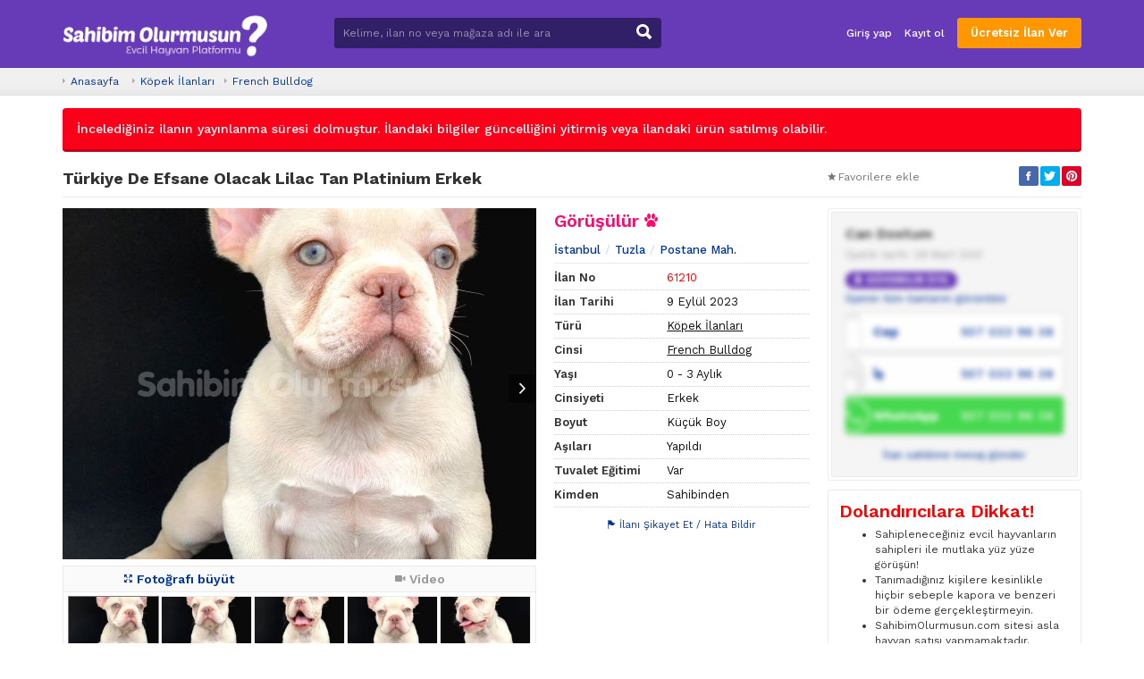

--- FILE ---
content_type: text/html; charset=UTF-8
request_url: https://sahibimolurmusun.com/turkiye-de-efsane-olacak-lilac-tan-platinium-erkek-61210
body_size: 10104
content:
<!DOCTYPE HTML><html lang="tr-TR"><head><meta charset="UTF-8"><title>Türkiye De Efsane Olacak Lilac Tan Platinium Erkek - SahibimOlurmusun.com</title><meta name="description" content="SÜPER KALİTE VE ANATOMİDE Kİ ERKEK FRENCH BULLDOG LİLAC TAN PLATİNUM YAVRUMUZMUHTEŞEM MAVİ GÖZLERİ VE NADİR BULUNAN KÜRK RENGİ İLE SİZL..."><link rel="stylesheet" href="https://sahibimolurmusun.com/temalar/limon_ilan/css/bootstrap.min.css"/><link rel="stylesheet" href="https://sahibimolurmusun.com/temalar/limon_ilan/css/font-awesome.min.css"/><link rel="stylesheet" href="https://sahibimolurmusun.com/temalar/limon_ilan/css/ionicons.min.css"/><link rel="stylesheet" href="https://sahibimolurmusun.com/temalar/limon_ilan/js/trumbowyg/ui/trumbowyg.min.css"/><link rel="stylesheet" href="https://sahibimolurmusun.com/temalar/limon_ilan/css/sidr.bare.min.css"/><link rel="stylesheet" href="https://sahibimolurmusun.com/temalar/limon_ilan/css/magnific-popup.css"/><link rel="stylesheet" href="https://sahibimolurmusun.com/temalar/limon_ilan/style.css?v=1992"/><link href="https://fonts.googleapis.com/css?family=Work+Sans:300,400,500,600,700,800&amp;subset=latin-ext" rel="stylesheet"><link rel="canonical" href="https://sahibimolurmusun.com/turkiye-de-efsane-olacak-lilac-tan-platinium-erkek-61210" /><meta property="og:url" content="https://sahibimolurmusun.com/turkiye-de-efsane-olacak-lilac-tan-platinium-erkek-61210" /><meta property="og:type" content="website" /><meta property="og:title" content="Türkiye De Efsane Olacak Lilac Tan Platinium Erkek - SahibimOlurmusun.com" /><meta property="og:description" content="SÜPER KALİTE VE ANATOMİDE Kİ ERKEK FRENCH BULLDOG LİLAC TAN PLATİNUM YAVRUMUZMUHTEŞEM MAVİ GÖZLERİ VE NADİR BULUNAN KÜRK RENGİ İLE SİZL..." /><meta property="og:image" content="https://sahibimolurmusun.com/uploads/ajax/2023/09/09/1-64FCB024A4FA5.jpeg" /><link rel='icon' href='https://sahibimolurmusun.com/uploads/files/2020/05/04/fav-5eaf35baa7fc9.ico' /><meta name="viewport" content="width=device-width, initial-scale=1, user-scalable=no"><meta http-equiv="cache-control" content="max-age=0" /><meta http-equiv="cache-control" content="no-cache" /><meta http-equiv="expires" content="0" /><meta http-equiv="expires" content="Tue, 01 Jan 1980 1:00:00 GMT" /><meta http-equiv="pragma" content="no-cache" /><style type="text/css">body {font-family:"Work Sans", sans-serif;}header, header .sticky, .yazi .bilgi ul li a, #magaza_bilgi, ul.magaza_sec li a:hover, ul.magaza_sec li.active a, .mobil_header, .footer_sabit {background: #673ab7;}#mmu_panel, .mm#mmu_panel ul li a {background: #4c2c86 !important;}.mm#mmu_panel ul li a:hover, .mm#mmu_panel ul li a.active {background: #673ab7 !important;}ul.renkli_menu li a:hover  {background: #673ab7 !important;}.yazi h1, .yazi .sidebar .benzer h3 a, .yazi.kategori .icerik h3 a, .yazi .kategori-baslik {color: #673ab7;}header .ara input {background:#311f67;}header .ara.focus input {background:#ffffff !important;color:#673ab7 !important;}header .ara button {background: #311f67 !important;color:#ffffff !important;}header .ara button:hover {background:#201f54 !important;color:#ffffff !important;}header .header_link {color:#ffffff !important;}header .header_link:hover {color:#ffffff !important;}header .uyelik > a.btn-primary, .fixed-ekle-buton {background: #673ab7 !important;color: #ffffff !important;}header .uyelik > a.btn-primary:hover, .fixed-ekle-buton:hover {background: #201f54 !important;color: #ffffff !important;}header .uyelik > a.yeni span.badge {background:#ff4d4d;color:#ffffff;}header, header * {box-shadow:none !important;text-shadow:none !important;}header {border-bottom:1px solid rgba(0,0,0,.1);}ul.dropdown-menu {border:1px solid rgba(0,0,0,.07);}.s_istatistik .badge, .slidesjs-next, .slidesjs-previous {background:#673ab7 !important;color:#ffffff !important;}.nav-tabs.ozel {border-bottom:4px solid #673ab7 !important;height:40px;}.nav-tabs.ozel li a {margin-left:0;margin-right:5px;padding:8px 14px;border:0;border-radius:0;text-shadow:none;background:#eeeeee;color:#673ab7;}.nav-tabs.ozel li.active a {background:#673ab7;color:#ffffff;border:0;border-radius:0;}.nav-tabs.ozel li.active a:before {display:none;}.ilan .panel.beyaz.ilan_sag .panel-body h3 {color:red;font-size:20px;}.s_mesaj{font-size:20px!important;color:#ff086f;}.ilan .fiyat {font-size:25px!important;color:#ff086f;}.arsiv .table.liste:not(.profil) td:not(:first-child) {vertical-align:middle}@media (max-width:768px) {.trumbowyg-box {    margin: 0!important;    min-height: 200px!important;    height: auto!important;}}@media (min-width: 767px) {    .fixed-bar {        display: none;     }}@media screen and (max-width: 990px) {#anasayfa_sol_menu-1{display: none!important; }}.fixed-bar {position: fixed;bottom: 0;left: 0;z-index: 99999;width: 100%;}.fixed-contact {position: relative;margin: 0;padding: 0;display: inline-flex;width: 100%;}.fixed-contact li {display: inline-block;width: 50%;color: #fff;}.fixed-contact li.whatsapp {background-color: #46d84f;}.fixed-contact li.phone {background-color: #1a98d4;}.fixed-contact a {display: block;padding: 9px;text-align: center;color: #fff;font-size: 17px;text-decoration: none;}.bar-text {padding: 6px 0;font-size:11px;background-color: rgba(0,0,0, .7);color: #fff;text-align: center;}header, header .sticky, .yazi .bilgi ul li a, #magaza_bilgi, ul.magaza_sec li a:hover, ul.magaza_sec li.active a, .mobil_header{background-color:#673ab7}.ilan .detay .panel.beyaz .panel-body{word-break: break-word;}header .uyelik > a.btn-primary{background:#ff9701 !important}footer{background:#fff;}.ilan #aciklama p{font-size:18px!important;line-height:25px;}.ilan .detay .panel.beyaz .panel-body{font-size:15px;}.bilesen.ilan_listeleme .baslik.alternatif h3{background:#673ab7;color:#fff;border-top-left-radius: 10px;border-top-right-radius: 10px; display:block;text-align:center;line-height:20px;font-weight:700;font-size:17px}.bilesen .baslik{border-bottom:none;}.bilesen.ilan_listeleme .baslik.alternatif{margin-top:10px;}h2, .h2{font-size:20px;font-weight:700}.yazi h1 {font-size:23px!important;font-weight:700;}@media (max-width:1200px) {.kapak:after {    position: static;}}.btn.disabled, .btn[disabled], fieldset[disabled] .btn{margin-bottom:20px!important;}#dogrulama_kodu{width:100px!important}#anasayfa_sol_menu-1{    background: white;border: 1px solid #80808033;padding: 18px 10px;border-radius: 10px;}ul.ana_menu ul li a{    font-size: 14px;line-height: 32px;font-weight: 400 !important;}ul.ana_menu ul{ margin-bottom: 7px;!important;padding-bottom: 7px;!important;border-bottom: 1px solid #eaeaea;!important;}#ilan_notu{display:none!important;}.breadcrumb>li {    display: inline-block;}body{font-display: swap;}.mobil_fixed_iletisim a.tel{background:#1264C6;}.mobil_fixed_iletisim .iletisim_bilgi{text-align:left;padding-left:15px}.btn-danger{background-color:#ff086f!important}.footer_sabit{background-color:rgba(103, 58, 183, 0.87);z-index: 9999}.pagination li a{padding: 13px 20px!important;}.pagination li.active a{background:#673ab7;border-color:#673ab7;}.guvenilir_uye {font-size:11px;font-weight:bold;color:#fff;display:block;margin-bottom:5px; background-color:#673ab7;border-radius: 10px;padding: 2px 10px;display: table-cell;}.kategori_sec.tamam{background:#00bcd4;color:#fff;}.btn-success{background:#00bcd4!important;border: solid 2px white!important;color:white!important;}.liste.alternatif, .liste.alternatif:hover{padding:0;border:none;}#ozel_banner-97{margin-bottom:20px;}#ozel_banner-97 img {border-radius: 8px;}ul.ana_menu li.kategori_more{color: #673ab7;font-weight: 600;}.arsiv .table.liste td, .arsiv .table.liste th{border-color:#fff;}.arsiv .table.liste td.fiyat, .arsiv .ikili .fiyat, .fiyat_mobil{color:#ff086f;}.panel.limon .panel-heading {    background: #efeaf3;}.sabit_3_reklam td{background: #fff6a4!important;}.col-xs-a4, .col-sm-a4, .col-md-a4, .col-lg-a4, .col-xs-a5, .col-sm-a5, .col-md-a5, .col-lg-a5{padding-right:2px!important;padding-left:2px!important}</style></head><body><div id="fb-root"></div><script defer>(function(d, s, id) {  var js, fjs = d.getElementsByTagName(s)[0];  if (d.getElementById(id)) return;  js = d.createElement(s); js.id = id;  js.src = 'https://connect.facebook.net/tr_TR/sdk.js#xfbml=1&version=v3.1';  fjs.parentNode.insertBefore(js, fjs);}(document, 'script', 'facebook-jssdk'));</script><header class="visible-md visible-lg standart"><div class="container"><div class="row"><div class="col-md-9 col-sm-12 yukseklik_h"><div class="logo noselect"><a href="https://sahibimolurmusun.com" title="Anasayfa" ><img src="https://sahibimolurmusun.com/uploads/images/2021/05/30/sahibimolurmusun-60b3e04762da7.png" alt="SahibimOlurmusun.com" class="img-responsive" /></a></div></div><div class="ortala_h"><div class="col-md-14 col-md-offset-2 visible-md visible-lg"><form action="" method="post"><div class="input-group ara ">  <input type="text" id="ara_input" class="form-control" name="s" placeholder="Kelime, ilan no veya mağaza adı ile ara" value="" required>  <span class="input-group-btn"><button class="btn btn-default" name="ara_buton" type="submit" value="Ara"><i class="ion-search"></i></button>  </span></div></form></div><div class="col-md-17 col-sm-30 text-right uyelik"><a href="https://sahibimolurmusun.com/sayfa/giris-yap" class="btn header_link">Giriş yap</a><a href="https://sahibimolurmusun.com/sayfa/kayit-ol" class="btn header_link">Kayıt ol</a><a href="https://sahibimolurmusun.com/sayfa/giris-yap?r=ie" class="btn btn-primary btn-header">Ücretsiz İlan Ver</a><a data-toggle="modal" data-target="#ara_modal" id="sm_ara_buton" class="btn btn-danger btn-header"><i class="ion-search mr0"></i></a></div></div></div></div></header><div class="visible-sm visible-xs"><div class="mobil_header "><div class="container"><div class="row"><div class="col-xs-8 text-center" ><button type="button" class="pull-left" id="mm_buton" href="#mm_panel"><i class="ion-navicon-round mr0"></i></button></div><div class="col-xs-26 yukseklik_h"><a href="https://sahibimolurmusun.com" title="SahibimOlurmusun.com"><img src="https://sahibimolurmusun.com/uploads/images/2021/05/30/sahibimolurmusun-60b3e04762da7.png"  alt="SahibimOlurmusun.com" class="img-responsive img-center mobil_logo"/></a></div><div class="col-xs-8 text-center" ><button type="button" class="pull-right" id="mmu_buton" href="#mmu_panel"><i class="ion-person-stalker mr0"></i></button></div></div></div></div><form action="" method="post"><div class="mobil_ara">  <input style="width:88%;border-left:0;" type="text" id="m_ara_input" class="form-control pull-left" name="s" placeholder="Kelime, ilan no veya mağaza adı ile ara" value="" required>  <button style="width:12%;" class="btn btn-default pull-left" name="ara_buton" type="submit" value="Ara"><i class="ion-search mr0"></i></button>  <div class="clearfix"></div></div></form></div><div class="gri"><div class="container"><ol class="breadcrumb">  <li><a href="https://sahibimolurmusun.com">Anasayfa</a></li>  <li><a href='https://sahibimolurmusun.com/815/kopek-ilanlari'>Köpek İlanları</a></li><li><a href='https://sahibimolurmusun.com/7017/french-bulldog'>French Bulldog</a></li>  </ol></div></div><div class="container ilan"><div id="mesaj_kutusu"></div><div class='alert alert-danger'>İncelediğiniz ilanın yayınlanma süresi dolmuştur. İlandaki bilgiler güncelliğini yitirmiş veya ilandaki ürün satılmış olabilir.</div><div class="ust"><div class="row"><div class="col-md-31 col-sm-26 ilan-baslik"><h1 title="Türkiye De Efsane Olacak Lilac Tan Platinium Erkek">Türkiye De Efsane Olacak Lilac Tan Platinium Erkek</h1></div><div class="clearfix mb10 visible-xs"></div><div class="col-md-11 col-sm-16"><div class="buton"><a id="favorilerden_kaldir" class="c_pointer" style='display:none;'><i class="ion-android-star-outline"></i>Favorilerden kaldır</a><a id="favorilere_ekle" class="c_pointer" ><i class="ion-android-star"></i>Favorilere ekle</a></div><!--<div class="buton"><a onclick="frames['frame'].print()" class="c_pointer"><i class="ion-printer"></i>Yazdır</a></div>--><div class="buton sosyal pull-right"><a rel="nofollow" href="http://www.facebook.com/sharer.php?u=https://sahibimolurmusun.com/turkiye-de-efsane-olacak-lilac-tan-platinium-erkek-61210" onclick="window.open(this.href, 'mywin','left=20,top=20,width=500,height=500,toolbar=1,resizable=0'); return false;" target="blank" class="facebook"><i class="ion-social-facebook"></i></a><a rel="nofollow" href="http://twitter.com/share?url=https://sahibimolurmusun.com/turkiye-de-efsane-olacak-lilac-tan-platinium-erkek-61210&text=Türkiye De Efsane Olacak Lilac Tan Platinium Erkek" onclick="window.open(this.href, 'mywin','left=20,top=20,width=500,height=500,toolbar=1,resizable=0'); return false;" target="blank" class="twitter"><i class="ion-social-twitter"></i></a><a rel="nofollow" href="http://pinterest.com/pin/create/button/?url=https://sahibimolurmusun.com/turkiye-de-efsane-olacak-lilac-tan-platinium-erkek-61210&media={URI-encoded URL of the image to pin}&description=Türkiye De Efsane Olacak Lilac Tan Platinium Erkek" onclick="window.open(this.href, 'mywin','left=20,top=20,width=500,height=500,toolbar=1,resizable=0'); return false;" target="blank" class="pinterest"><i class="ion-social-pinterest"></i></a><a rel="nofollow" href="whatsapp://send?text=https://sahibimolurmusun.com/turkiye-de-efsane-olacak-lilac-tan-platinium-erkek-61210&t=Türkiye De Efsane Olacak Lilac Tan Platinium Erkek" data-action="share/whatsapp/share" target="blank" class="whatsapp visible-xs"><i class="ion-social-whatsapp"></i></a></div></div></div></div><div class="row"><div class="col-md-31 "><div class="row"><div class="col-md-27  noselect "><div class="prelative visible-md visible-lg"><input type="hidden" id="galeri_sayisi" value="5"><img id="genis_gorsel" data-sira="1" src="https://sahibimolurmusun.com/uploads/ajax/2023/09/09/1-64FCB024A4FA5-530_393.jpeg" class="img-responsive visible-md visible-lg c_pointer" /><a id="onceki" class="onceki ileri_geri_buton galeri_gorsel c_pointer"><i class="ion-chevron-left"></i></a><a id="sonraki" class="sonraki ileri_geri_buton galeri_gorsel c_pointer"><i class="ion-chevron-right"></i></a></div><div id="galeri_sira_bilgi"></div><div class="well gorseller visible-md visible-lg"><div class="well-heading"><div class="row"><div class="col-md-21 col-xs-21"><a id="mega_foto" class="c_pointer" data-id="260856"><i class="ion-arrow-expand"></i>Fotoğrafı büyüt</a></div><div class="col-md-21 col-xs-21"><span style='color:#999 !important;font-weight:600;'><i class='ion-ios-videocam'></i>Video</span></div></div></div><div class="padding scroll"><a id="resim_260856" data-sira="1" class="galeri_gorsel active c_pointer" data-full-url="https://sahibimolurmusun.com/uploads/ajax/2023/09/09/1-64FCB024A4FA5.jpeg" data-url="https://sahibimolurmusun.com/uploads/ajax/2023/09/09/1-64FCB024A4FA5-530_393.jpeg" data-id="260856"><img src="https://sahibimolurmusun.com/uploads/ajax/2023/09/09/1-64FCB024A4FA5-160_120.jpeg" /></a><a id="resim_260857" data-sira="2" class="galeri_gorsel  c_pointer" data-full-url="https://sahibimolurmusun.com/uploads/ajax/2023/09/09/2-64FCB0265970E.jpeg" data-url="https://sahibimolurmusun.com/uploads/ajax/2023/09/09/2-64FCB0265970E-530_393.jpeg" data-id="260857"><img src="https://sahibimolurmusun.com/uploads/ajax/2023/09/09/2-64FCB0265970E-160_120.jpeg" /></a><a id="resim_260858" data-sira="3" class="galeri_gorsel  c_pointer" data-full-url="https://sahibimolurmusun.com/uploads/ajax/2023/09/09/4-64FCB027ED8B2.jpeg" data-url="https://sahibimolurmusun.com/uploads/ajax/2023/09/09/4-64FCB027ED8B2-530_393.jpeg" data-id="260858"><img src="https://sahibimolurmusun.com/uploads/ajax/2023/09/09/4-64FCB027ED8B2-160_120.jpeg" /></a><a id="resim_260859" data-sira="4" class="galeri_gorsel  c_pointer" data-full-url="https://sahibimolurmusun.com/uploads/ajax/2023/09/09/5-64FCB0299D4D0.jpeg" data-url="https://sahibimolurmusun.com/uploads/ajax/2023/09/09/5-64FCB0299D4D0-530_393.jpeg" data-id="260859"><img src="https://sahibimolurmusun.com/uploads/ajax/2023/09/09/5-64FCB0299D4D0-160_120.jpeg" /></a><a id="resim_260860" data-sira="5" class="galeri_gorsel  c_pointer" data-full-url="https://sahibimolurmusun.com/uploads/ajax/2023/09/09/6-64FCB02B2957B.jpeg" data-url="https://sahibimolurmusun.com/uploads/ajax/2023/09/09/6-64FCB02B2957B-530_393.jpeg" data-id="260860"><img src="https://sahibimolurmusun.com/uploads/ajax/2023/09/09/6-64FCB02B2957B-160_120.jpeg" /></a></div><div id="magnific-popup"><a class="popup" data-id="260856" href="https://sahibimolurmusun.com/uploads/ajax/2023/09/09/1-64FCB024A4FA5.jpeg"></a><a class="popup" data-id="260857" href="https://sahibimolurmusun.com/uploads/ajax/2023/09/09/2-64FCB0265970E.jpeg"></a><a class="popup" data-id="260858" href="https://sahibimolurmusun.com/uploads/ajax/2023/09/09/4-64FCB027ED8B2.jpeg"></a><a class="popup" data-id="260859" href="https://sahibimolurmusun.com/uploads/ajax/2023/09/09/5-64FCB0299D4D0.jpeg"></a><a class="popup" data-id="260860" href="https://sahibimolurmusun.com/uploads/ajax/2023/09/09/6-64FCB02B2957B.jpeg"></a></div></div><div class="visible-xs visible-sm"><div id="no_flash_slider"><i class="fa fa-circle-o-notch fa-spin"></i><p>Fotoğraflar yükleniyor</p></div><div id="mobil_slides" style="margin-bottom:10px;display:none;"><img src='https://sahibimolurmusun.com/uploads/ajax/2023/09/09/1-64FCB024A4FA5-530_393.jpeg' class='img-responsive' data-id='260856'><img src='https://sahibimolurmusun.com/uploads/ajax/2023/09/09/2-64FCB0265970E-530_393.jpeg' class='img-responsive' data-id='260857'><img src='https://sahibimolurmusun.com/uploads/ajax/2023/09/09/4-64FCB027ED8B2-530_393.jpeg' class='img-responsive' data-id='260858'><img src='https://sahibimolurmusun.com/uploads/ajax/2023/09/09/5-64FCB0299D4D0-530_393.jpeg' class='img-responsive' data-id='260859'><img src='https://sahibimolurmusun.com/uploads/ajax/2023/09/09/6-64FCB02B2957B-530_393.jpeg' class='img-responsive' data-id='260860'></div></div></div><div class="col-md-15"><div class='s_mesaj'>Görüşülür <i class='ion-ios-paw'></i></div><ul class="adres"><li><a href="https://sahibimolurmusun.com/7017/french-bulldog/?f_il=40">İstanbul</a></li><li><a href="https://sahibimolurmusun.com/7017/french-bulldog/?f_il=40&f_ilce=480">Tuzla</a></li><li><a href="https://sahibimolurmusun.com/7017/french-bulldog/?f_il=40&f_ilce=480&f_mahalle=36265">Postane Mah.</a></li></ul><table class="table table-default detay"><tr><th width="125">İlan No</th><td style="color:red;">61210</td></tr><tr><th>İlan Tarihi</th><td>9 Eylül 2023</td></tr><tr><th>Türü</th><td><a style='text-decoration:underline;color:#111;' href='https://sahibimolurmusun.com/815/kopek-ilanlari' title='Köpek İlanları'>Köpek İlanları</a></td></tr><tr><th>Cinsi</th><td><a style='text-decoration:underline;color:#111;' href='https://sahibimolurmusun.com/7017/french-bulldog' title='French Bulldog'>French Bulldog</a></td></tr><tr><th>Yaşı</th><td>0 - 3 Aylık</td></tr><tr><th>Cinsiyeti</th><td>Erkek</td></tr><tr><th>Boyut</th><td>Küçük Boy</td></tr><tr><th>Aşıları</th><td>Yapıldı</td></tr><tr><th>Tuvalet Eğitimi</th><td>Var</td></tr><tr><th>Kimden</th><td>Sahibinden</td></tr></table><div class="text-center"><a id="sikayetim_var_buton" data-toggle="modal" data-target="#sikayet" class="c_pointer"><i class="ion-flag"></i>İlanı Şikayet Et / Hata Bildir</a></div></div></div><div class="clearfix mb20 visible-xs visible-sm"></div><div id="mobil_iletisim" class="visible-xs visible-sm"></div><div class="detay">    <!-- İlan Detayları --><div class="panel panel-default beyaz"><div class="panel-heading">  <ul class="nav nav-tabs ozel" role="tablist"><li role="presentation" class="active visible-sm visible-md visible-lg"><a href="#aciklama" aria-controls="aciklama" role="tab" data-toggle="tab">İlan Açıklaması</a></li><li role="presentation" class="active visible-xs"><a href="#aciklama" aria-controls="aciklama" role="tab" data-toggle="tab">İlan Açıklaması</a></li>  </ul></div><div class="tab-content"><div role="tabpanel" class="tab-pane fade in active" id="aciklama"><div class="panel-body"><div class="ilan_icerik"><p style="max-width: 100%; line-height: 21px; font-family: Ubuntu, sans-serif; width: auto !important;">SÜPER KALİTE VE ANATOMİDE Kİ ERKEK FRENCH BULLDOG LİLAC TAN PLATİNUM YAVRUMUZ</p><p style="max-width: 100%; line-height: 21px; font-family: Ubuntu, sans-serif; width: auto !important;">MUHTEŞEM MAVİ GÖZLERİ VE NADİR BULUNAN KÜRK RENGİ İLE SİZLERİ KENDİNE HAYRAN BIRAKMAYA GELİYOR</p><p style="max-width: 100%; line-height: 21px; font-family: Ubuntu, sans-serif; width: auto !important;">3 AYLIK OLAN YAVRUMUZ YETERİNCE ANNE SÜTÜ ALDI VE KURU MAMA İLE BESLENMEYE BAŞLADI</p><p style="max-width: 100%; line-height: 21px; font-family: Ubuntu, sans-serif; width: auto !important;">GEREKLİ VETERİNER HEKİM KONTROLLERİ YAPILAN YAVRUMUZUN İÇ DIŞ PARAZİTLERİ VE İLK AŞISI YAPILDI. KARNESİ ÇIKTI</p><p style="max-width: 100%; line-height: 21px; font-family: Ubuntu, sans-serif; width: auto !important;">BU GÜZELLİK HAKKINDA DAHA DETAYLI BİLGİ ALMAK VE VİDEOLARINI İZLEMEK İÇİN LÜTFEN BİZİMLE İLETİŞİME GEÇİNİZ</p><p style="max-width: 100%; line-height: 21px; font-family: Ubuntu, sans-serif; width: auto !important;">TÜRKİYE NİN HER BÖLGESİNE GÜVENLİ GÖNDERİM YAPIYORUZ.</p><p style="margin-bottom: 0px; max-width: 100%; line-height: 21px; font-family: Ubuntu, sans-serif; width: auto !important;">**KREDİ KARTI İLE ÖDEME İMKANIMIZ BULUNMAKTADIR.**</p><div style='margin-top:20px;' class='text-center ziyaret'><i class='ion-eye'></i>194 kez görüntülendi.</div></div></div></div></div></div><!-- Benzer İlanlar --><div class="panel panel-default beyaz"><div class="panel-heading">  <ul class="nav nav-tabs ozel" role="tablist"><li role="presentation" class="active visible-sm visible-md visible-lg"><a href="#benzer" aria-controls="benzer" role="tab" data-toggle="tab">Benzer (French Bulldog) Köpek İlanları</a></li><li role="presentation" class="active visible-xs"><a href="#benzer" aria-controls="benzer" role="tab" data-toggle="tab">Benzer (French Bulldog) Köpek İlanları</a></li>  </ul></div><div class="tab-content"><div role="tabpanel" class="tab-pane fade in active" id="benzer"><div class="panel-body">Benzer ilan bulunamadı<div class="text-center"><a class='btn btn-primary btn-header' style='text-decoration:underline;color:#111;background-color:#673ab7!important;font-size:13px' href='https://sahibimolurmusun.com/7017/french-bulldog' title='French Bulldog'>Tüm French Bulldog ilanları İçin tıklayın.</a>  </div></div></div></div></div></div></div><div class="clearfix visible-xs mb20"></div><div class="col-md-11 "><div id="iletisim_copy" class="visible-md visible-lg"><div class="panel panel-default beyaz iletisim d4 noselect"><div class="panel-body"><div class="blurry"><h3>Can Dostum</h3><p>Üyelik tarihi: 29 Mart 2021</p><div class='guvenilir_uye'><i class='ion-ribbon-b'></i>GÜVENİLİR ÜYE</div><a href="https://sahibimolurmusun.com/uye/27989/murat">Üyenin tüm ilanlarını görüntüle</a><div class="clearfix mb7"></div><a href="tel:+90507 033 96 38" class="tel_link"><div class="bilgi"><i class="ion-iphone"></i><div class="prel">Cep<span>507 033 96 38</span></div></div></a><a href="tel:+90507 033 96 38" class="tel_link"><div class="bilgi"><i class="ion-earth"></i><div class="prel">İş<span>507 033 96 38</span></div></div></a><a href="https://wa.me/905070339638?text=Merhaba%2C+T%C3%BCrkiye+De+Efsane+Olacak+Lilac+Tan+Platinium+Erkek+adl%C4%B1+ilan%C4%B1n%C4%B1zla+ilgileniyorum.%0Ahttps%3A%2F%2Fsahibimolurmusun.com%2Fturkiye-de-efsane-olacak-lilac-tan-platinium-erkek-61210" class="tel_link" style="text-decoration:none !important;"><div class="bilgi whatsapp"><i class="fa fa-whatsapp"></i><div class="prel">WhatsApp<span>507 033 96 38</span></div></div></a><div class="text-center"><a href="https://sahibimolurmusun.com/sayfa/giris-yap?m=1">İlan sahibine mesaj gönder</a></div><div class="mobil_fixed_iletisim visible-xs"><div class="iletisim_bilgi"><i class="fa fa-user"></i></i>İlan sahibi: Can Dostum</div><a class="tel" href="tel:+90507 033 96 38" style="width:50%;"><i class="fa fa-phone"></i>Ara</a><a class="whatsapp" href="https://wa.me/905070339638?text=Merhaba%2C+T%C3%BCrkiye+De+Efsane+Olacak+Lilac+Tan+Platinium+Erkek+adl%C4%B1+ilan%C4%B1n%C4%B1zla+ilgileniyorum.%0Ahttps%3A%2F%2Fsahibimolurmusun.com%2Fturkiye-de-efsane-olacak-lilac-tan-platinium-erkek-61210" style="width:50%;"><i class="fa fa-whatsapp"></i>WhatsApp</a></div></div></div></div></div><div class="panel panel-default beyaz ilan_sag ipucu"><div class="panel-body"><h3>Dolandırıcılara Dikkat!</h3><ul><li>Sahipleneceğiniz evcil hayvanların sahipleri ile mutlaka yüz yüze görüşün!</li><li>Tanımadığınız kişilere kesinlikle hiçbir sebeple kapora ve benzeri bir ödeme gerçekleştirmeyin.</li><li>SahibimOlurmusun.com sitesi asla hayvan satışı yapmamaktadır.</li><li>Kullanıcılar tarafından sağlanan her türlü ilan, bilgi, içerik ve görselin gerçekliği, orijinalliği, güvenliği ve doğruluğuna ilişkin sorumluluk bu içerikleri giren kullanıcıya ait olup, SahibimOlurmusun.com bu hususlarla ilgili herhangi bir sorumluluğu bulunmamaktadır.&nbsp;</li></ul></div></div></div></div></div><!-- Mesaj Gönder Modal --><div class="modal fade" id="mesaj_gonder" tabindex="-1" role="dialog" aria-labelledby="mesaj_gonder">  <div class="modal-dialog" role="document"><form id="mesaj_gonder_form" action="" method="post" onsubmit="return false;">    <div class="modal-content">      <div class="modal-header">        <button type="button" class="close" data-dismiss="modal" aria-label="Close"><span aria-hidden="true">&times;</span></button>        <h4 class="modal-title" id="myModalLabel">Mesaj Gönder</h4>      </div>      <div class="modal-body"><div id="mesaj_cevap"></div><div id="mesaj_gizle"> <div class="form-group"><label for="kime">İlan Başlığı</label><input type="text" class="form-control" id="gonderilecek" name="gonderilecek" placeholder="Gönderilecek Kişi" value="Türkiye De Efsane Olacak Lilac Tan Platinium Erkek" disabled> </div> <div class="form-group"><label for="kime">Gönderilecek Kişi <span style="color:#e74c3c;margin-left:3px;">*</span></label><input type="text" class="form-control" id="gonderilecek" name="gonderilecek" placeholder="Gönderilecek Kişi" value="Can Dostum" disabled> </div> <div class="form-group"><label for="mesaj">Mesajınız <span style="color:#e74c3c;margin-left:3px;">*</span></label><textarea class="form-control" id="mesaj" name="mesaj" placeholder="Mesajınız" rows="3" required></textarea><input type="hidden" class="form-control" id="kime" name="kime" value="27989"><input type="hidden" class="form-control" id="ilan_id" name="ilan_id" value="61210"> </div> </div>      </div>      <div class="modal-footer">        <button type="button" class="btn btn-default" data-dismiss="modal">Kapat</button>        <button type="submit" id="m_gonder_buton" class="btn btn-primary">Gönder</button>      </div>    </div></form>  </div></div><!-- Şikayet Modal --><div class="modal fade" id="sikayet" tabindex="-1" role="dialog" aria-labelledby="sikayet">  <div class="modal-dialog" role="document"><form id="sikayet_gonder_form" action="" method="post" onsubmit="return false;">    <div class="modal-content">      <div class="modal-header">        <button type="button" class="close" data-dismiss="modal" aria-label="Close"><span aria-hidden="true">&times;</span></button>        <h4 class="modal-title" id="myModalLabel">Şikayet Formu</h4>      </div>      <div class="modal-body"><div id="mesaj_cevap"></div><div id="mesaj_gizle"> <div class="form-group"><label for="ad_soyad">Ad Soyad <span style="color:#e74c3c;margin-left:3px;">*</span></label><input type="text" class="form-control" id="ad_soyad" name="ad_soyad" placeholder="Ad Soyad" value=""> </div> <div class="form-group"><label for="mesaj">Şikayet Nedeni <span style="color:#e74c3c;margin-left:3px;">*</span></label><textarea class="form-control" id="mesaj" name="mesaj" placeholder="Şikayet Nedeni" rows="3" required></textarea><input type="hidden" class="form-control" id="ilan_id" name="ilan_id" value="61210"> </div> </div>      </div>      <div class="modal-footer">        <button type="button" class="btn btn-default" data-dismiss="modal">Kapat</button>        <button type="submit" id="s_gonder_buton" class="btn btn-danger"><i class="ion-paper-airplane"></i>Gönder</button>      </div>    </div></form>  </div></div><footer><div class="container"><div class="row"><div class="col-md-a5"><div class='baslik'>Sahibim Olurmusun?</div><ul class='footer_1 '><li ><a href='https://sahibimolurmusun.com/hakkimizda-1845' title='Hakkımızda'>Hakkımızda</a></li><li ><a href='https://sahibimolurmusun.com/reklam-16' title='Reklam'>Reklam</a></li><li ><a href='https://sahibimolurmusun.com/iletisim-3' title='İletişim'>İletişim</a></li></ul></div><div class="col-md-a5"><div class='baslik'>Kedi İlanları</div><ul class='footer_2 '><li ><a href='https://sahibimolurmusun.com/17786/scottish-fold' title='Scottish Fold'>Scottish Fold</a></li><li ><a href='https://sahibimolurmusun.com/17787/scottish-straight' title='Scottish Straight'>Scottish Straight</a></li><li ><a href='https://sahibimolurmusun.com/6991/british-shorthair' title='British Shorthair'>British Shorthair</a></li><li ><a href='https://sahibimolurmusun.com/6993/exotic-shorthair' title='Exotic Shorthair'>Exotic Shorthair</a></li><li ><a href='https://sahibimolurmusun.com/6992/chinchilla' title='Chinchilla'>Chinchilla</a></li><li ><a href='https://sahibimolurmusun.com/7004/hayvanlar-alemi-evcil-hayvanlar-kedi-tekir' title='Tekir'>Tekir</a></li></ul></div><div class="col-md-a5"><div class='baslik'>Köpek İlanları</div><ul class='footer_3 '><li ><a href='https://sahibimolurmusun.com/7018/golden-retriever' title='Golden Retriever'>Golden Retriever</a></li><li ><a href='https://sahibimolurmusun.com/17747/pomeranian' title='Pomeranian'>Pomeranian</a></li><li ><a href='https://sahibimolurmusun.com/17746/chihuahua' title='Chihuahua'>Chihuahua</a></li><li ><a href='https://sahibimolurmusun.com/7038/terrier' title='Terrier'>Terrier</a></li><li ><a href='https://sahibimolurmusun.com/17755/poodle-toy' title='Poodle - Toy'>Poodle - Toy</a></li><li ><a href='https://sahibimolurmusun.com/7017/french-bulldog' title='French Bulldog'>French Bulldog</a></li></ul></div><div class="col-md-a5"><div class='baslik'>Evcil Hayvan İlanları</div><ul class='footer_4 '><li ><a href='https://sahibimolurmusun.com/814/kedi-ilanlari' title='Kedi İlanları'>Kedi İlanları</a></li><li ><a href='https://sahibimolurmusun.com/815/kopek-ilanlari' title='Köpek İlanları'>Köpek İlanları</a></li></ul></div><div class="col-md-a5"><div class='baslik'>Popüler Aramalar</div><ul class='footer_5 '><li ><a href='https://sahibimolurmusun.com/17761/doberman' title='Doberman'>Doberman</a></li><li ><a href='https://sahibimolurmusun.com/7029/pug' title='Pug'>Pug</a></li><li ><a href='https://sahibimolurmusun.com/7023/labrador' title='Labrador'>Labrador</a></li></ul></div></div><div class="iletisim" ><div class="baslik">BİZE ULAŞIN</div><div class="row">    <div class="col-md-27"><a href="mailto:destek@sahibimolurmusun.com"><div class="buton email"><i class="ion-email"></i>destek@sahibimolurmusun.com</div></a></div><div class="col-md-15 sosyal"><div class="pull-right"><a href="https://www.facebook.com/sahibimolurmusun/" class="buton facebook"><i class="fa fa-facebook"></i></a><a href="https://twitter.com/sahibimol" class="buton twitter"><i class="fa fa-twitter"></i></a><a href="https://www.instagram.com/sahibimolurmusun/" class="buton instagram"><i class="fa fa-instagram"></i></a></div></div></div><div class="text-center">        </div></div><p>SahibimOlurmusun.com'da&nbsp;&nbsp;ilan veren kullanıcıların&nbsp;tüm içerik, görüş ve bilgilerin doğruluğu, eksiksiz ve değişmez olduğu, Yayınlanması ile ilgili yasal yükümlülükler içeriği oluşturan kullanıcıya aittir. Bu içeriğin, görüş ve bilgilerin yanlışlık, eksiklik veya yasalarla düzenlenmiş kurallara aykırılığından hiçbir şekilde SahibimOlurmusun.com&nbsp;sorumlu değildir.</p><ul class="footer_sabit visible-xs"><li><a href="https://sahibimolurmusun.com"><i class="fa fa-home"></i>Anasayfa</a></li><li><a href="https://sahibimolurmusun.com/sayfa/vitrin-ilanlari"><i class="fa fa-th-large"></i>Vitrin</a></li><li><a href="https://sahibimolurmusun.com/sayfa/ilan-ekle"><i class="fa fa-plus"></i>İlan Ekle</a></li><li><a href="https://sahibimolurmusun.com/sayfa/giris-yap/"><i class="fa fa-sign-in"></i>Giriş Yap</a></li></ul></div></footer><!-- ARA Modal --><div class="modal fade" id="ara_modal" tabindex="-1" role="dialog" aria-labelledby="ara_modal">  <div class="modal-dialog" role="document"><form action="" method="post">    <div class="modal-content">      <div class="modal-header">        <button type="button" class="close" data-dismiss="modal" aria-label="Close"><span aria-hidden="true">&times;</span></button>        <h4 class="modal-title" id="myModalLabel">İlan Ara</h4>      </div>      <div class="modal-body">  <div id='form_s' class='form-group'><label for='s'>Aranacak Kelime <span style='color:#e74c3c;margin-left:3px;'>*</span></label><p class='help-block'>Kelime, ilan no veya mağaza adı ile ara</p><input type='text' class='form-control' id='s' name='s' placeholder='Aranacak Kelime' value=''  required></div>      </div>      <div class="modal-footer">        <button type="button" class="btn btn-default" data-dismiss="modal">Kapat</button><button class="btn btn-primary" name="ara_buton" type="submit" value="Ara"><i class="ion-search"></i>Ara</button>      </div>    </div></form>  </div></div><div id="mm_panel" class="mm"><ul class="ana_menu"><li><a href="https://sahibimolurmusun.com/sayfa/acil-acil"><i class="ion-android-alarm-clock" style="background:;"></i>Acil Sahiplendirme İlanları</a></li><li><a href="https://sahibimolurmusun.com/sayfa/vitrin-ilanlari"><i class="ion-podium" style="background:;"></i>Tüm Vitrin İlanları</a></li><li><a href="https://sahibimolurmusun.com/17849/es-ilanlari"><i class="ion-ios-paw" style="background:#673ab7 !important;"></i>Eş Arayanlar</a></li><li><a href="https://sahibimolurmusun.com/814/kedi-ilanlari"><i class="ion-ios-paw" style="background:#673ab7 !important;"></i>Kedi İlanları</a></li><li><a href="https://sahibimolurmusun.com/815/kopek-ilanlari"><i class="ion-ios-paw" style="background:#673ab7 !important;"></i>Köpek İlanları</a></li></ul></div><div id="mmu_panel" class="mm"><ul><li><a href="https://sahibimolurmusun.com/sayfa/giris-yap"><i class="ion-person"></i>Giriş yap</a></li><li><a href="https://sahibimolurmusun.com/sayfa/kayit-ol"><i class="ion-person-add"></i>Kayıt ol</a></li><li><a href="https://sahibimolurmusun.com/sayfa/giris-yap?r=ie"><i class="ion-plus"></i>Ücretsiz İlan Ver</a></li></ul></div><div style="display:none;"></div><script type="text/javascript" src="https://sahibimolurmusun.com/temalar/limon_ilan/js/jquery-3.3.1.min.js"></script><script type="text/javascript" src="https://sahibimolurmusun.com/temalar/limon_ilan/js/jquery-ui.min.js"></script><script type="text/javascript" src="https://sahibimolurmusun.com/temalar/limon_ilan/js/bootstrap.min.js"></script><script type="text/javascript" src="https://sahibimolurmusun.com/temalar/limon_ilan/js/jquery.slides.min.js"></script><script type="text/javascript" src="https://sahibimolurmusun.com/temalar/limon_ilan/js/jquery.slides.min.js"></script><script type="text/javascript" src="https://sahibimolurmusun.com/temalar/limon_ilan/js/notify.min.js"></script><script type="text/javascript" src="https://sahibimolurmusun.com/temalar/limon_ilan/js/jquery.mask.min.js"></script><script type="text/javascript" src="https://sahibimolurmusun.com/temalar/limon_ilan/js/jquery.sticky.js"></script><script type="text/javascript" src="https://sahibimolurmusun.com/temalar/limon_ilan/js/jquery.magnific-popup.min.js"></script><script type="text/javascript" src="https://sahibimolurmusun.com/temalar/limon_ilan/js/jquery.sidr.min.js"></script><script type="text/javascript" src="https://sahibimolurmusun.com/temalar/limon_ilan/js/main.js?v=1990"></script><script>document.addEventListener('DOMContentLoaded',function(){(function (i, s, o, g, r, a, m) {i['GoogleAnalyticsObject'] = r;i[r] = i[r] || function () {(i[r].q = i[r].q || []).push(arguments)}, i[r].l = 1 * new Date();a = s.createElement(o), m = s.getElementsByTagName(o)[0];a.async = 1;a.src = g;m.parentNode.insertBefore(a, m)})(window, document, 'script', "https://sahibimolurmusun.com/temalar/limon_ilan/js/google-analytics.min.js", 'ga');ga('create', 'UA-761112-23', 'auto');ga('send', 'pageview');});</script></body></html><script type="text/javascript">
$(function(){
	$("#no_flash_slider").hide();
	var gorsel_yukseklik=$("#genis_gorsel").height();
	var ileri_geri_buton_yukseklik=$("#onceki").height();
	$(".ileri_geri_buton").css({"top":(gorsel_yukseklik-ileri_geri_buton_yukseklik)/2+"px"});
	
		$("#mobil_slides").slidesjs({
		width: '530',
		height: '393',
		pagination: {
			active: false,
		},
	}).show();
	
	var slider_buton_top=($("#mobil_slides").height()-$(".slidesjs-navigation").height())/2;
	$(".slidesjs-navigation").css({"top":slider_buton_top});
	$(".slidesjs-previous").html("<i class=\"fa fa-angle-left mr0\"></i>");
	$(".slidesjs-next").html("<i class=\"fa fa-angle-right mr0\"></i>");	
		
	$('[data-toggle="tooltip"]').tooltip();

	

		
	$("#sonraki").fadeIn(250);
	$(".galeri_gorsel").click(function(){
		var galeri_id=$(this).attr("data-id");
		var galeri_url=$(this).attr("data-url");
		var galeri_sira=$(this).attr("data-sira");
		var galeri_sayisi=$("#galeri_sayisi").val();
		$("#genis_gorsel").attr("src",galeri_url);
		$("#genis_gorsel").attr("data-sira",galeri_sira);
		if (galeri_sira==1) {
			$("#onceki").fadeOut(250);
			$("#sonraki").fadeIn(250);
		} else if (galeri_sira==galeri_sayisi) {
			$("#sonraki").fadeOut(250);
			$("#onceki").fadeIn(250);
		} else {
			$("#sonraki").fadeIn(250);
			$("#onceki").fadeIn(250);
		}
	});
	$("#genis_gorsel").click(function(e){
		var posX = $(this).offset().left,posY = $(this).offset().top;
		var posX_offset = e.pageX - posX;
		var sinir=$(this).width()/2;
		var mevcut_sira=$(this).attr("data-sira");
		var galeri_sayisi=$("#galeri_sayisi").val();
		if (posX_offset<sinir) {
			var yeni_sira=Number(mevcut_sira)-Number(1);
			if (yeni_sira!=0) {
				var onceki=$(".galeri_gorsel[data-sira="+yeni_sira+"]");
				onceki.trigger("click");
			}
		} else {
			var yeni_sira=Number(mevcut_sira)+Number(1);
			if (yeni_sira!=galeri_sayisi+1) {
				var sonraki=$(".galeri_gorsel[data-sira="+yeni_sira+"]");
				sonraki.trigger("click");
			}
		}
	});
	$("#onceki").click(function(){
		var mevcut_sira=$("#genis_gorsel").attr("data-sira");
		var galeri_sayisi=$("#galeri_sayisi").val();
		var yeni_sira=Number(mevcut_sira)-Number(1);
		if (yeni_sira!=0) {
			var onceki=$(".galeri_gorsel[data-sira="+yeni_sira+"]");
			onceki.trigger("click");
		}
	});
	$("#sonraki").click(function(){
		var mevcut_sira=$("#genis_gorsel").attr("data-sira");
		var galeri_sayisi=$("#galeri_sayisi").val();
		var yeni_sira=Number(mevcut_sira)+Number(1);
		if (yeni_sira!=galeri_sayisi+1) {
			var sonraki=$(".galeri_gorsel[data-sira="+yeni_sira+"]");
			sonraki.trigger("click");
		}
	});
	
	
	$("#favorilere_ekle").click(function(){
		$.ajax({
			type:"post",
			url:"https://sahibimolurmusun.com/temalar/limon_ilan/ajax.php?islem=favorilere_ekle",
			data:{'id':61210},
			success:function(cevap){
				$("#mesaj_kutusu .alert").hide();
				$("#mesaj_kutusu").append(cevap);
			}
		});
	});
	$("#favorilerden_kaldir").click(function(){
		$.ajax({
			type:"post",
			url:"https://sahibimolurmusun.com/temalar/limon_ilan/ajax.php?islem=favorilerden_kaldir",
			data:{'id':61210},
			success:function(cevap){
				$("#mesaj_kutusu .alert").hide();
				$("#mesaj_kutusu").append(cevap);
			}
		});
	});	
	
	$("body").on("submit","#mesaj_gonder_form",function(){
		$.ajax({
			type:"post",
			url:"https://sahibimolurmusun.com/temalar/limon_ilan/ajax.php?islem=mesaj_gonder&bildirim=1&ilan_id=61210",
			data:$("#mesaj_gonder_form").serialize(),
			success:function(cevap){
				$('#mesaj_gonder #mesaj').val('');
				$('#mesaj_gonder').modal('toggle');
				$("#mesaj_kutusu").append(cevap);
			}
		});
	});	
	
	$("body").on("submit","#sikayet_gonder_form",function(){
		$.ajax({
			type:"post",
			url:"https://sahibimolurmusun.com/temalar/limon_ilan/ajax.php?islem=sikayet_gonder&ilan_id=61210",
			data:$("#sikayet_gonder_form").serialize(),
			success:function(cevap){
				$('#sikayet #mesaj').val('');
				$('#sikayet').modal('toggle');
				$("#mesaj_kutusu").append(cevap);
			}
		});
	});	
	
		
	var iletisim_kod=$("#iletisim_copy").html();
	$("#mobil_iletisim").html(iletisim_kod);

	$('#magnific-popup').each(function() { // the containers for all your galleries
			$(this).magnificPopup({
					delegate: 'a', // the selector for gallery item
					type: 'image',
					gallery: {
						enabled:true
					}
			});
	});
		
});
</script>
<br />
<b>Notice</b>:  Undefined index: mesaj in <b>/home/sahibimo/public_html/temalar/limon_ilan/ilan.php</b> on line <b>1296</b><br />


--- FILE ---
content_type: text/css
request_url: https://sahibimolurmusun.com/temalar/limon_ilan/style.css?v=1992
body_size: 11359
content:
body{background:#fff}i{margin-right:5px}a{color:#039}label{font-weight:600}a.btn{border-radius:3px}.mt50{margin-top:50px}.mt20{margin-top:20px}.mt10{margin-top:10px}.mt15{margin-top:15px}.mb5{margin-bottom:5px}.mb10{margin-bottom:10px}.mb7{margin-bottom:7px}.mr0{margin-right:0}.mb15{margin-bottom:15px}.mb20{margin-bottom:20px}.mb30{margin-bottom:30px}.mb40{margin-bottom:40px}.mb50{margin-bottom:50px}.mb70{margin-bottom:70px}.pabsolute{position:absolute}.prelative{position:relative}.top{top:0}.left{left:0}.bottom{bottom:0}.right{right:0}.tdn{text-decoration:none!important}.d4{cursor:not-allowed}header span.caret{margin-left:8px!important}.ortala,.ortala_h{display:none}button.btn-primary,a.btn-primary{background:#4398f4!important;color:#fff!important;border:0!important;padding:6px 12px;font-size:15px;font-weight:500;transition:.3s}button.btn-primary:hover,a.btn-primary:hover{background:#3768e8!important}.btn-danger{background:#FA0019!important;transition:.3s!important}.btn-danger:hover{background:#e53935!important}.giris h3{font-weight:700;margin-top:0}.btn-grey{color:#777}.btn-grey:hover{color:#4398f4}.btn-default{background:#eee!important;transition:.3s;border:0;color:#777}.btn-default:hover{background:#ccc!important;color:#555}.btn-success{background:#18DA3A!important;transition:.3s;border:0;color:#fff}.btn-success:hover{background:#00a847!important;color:#fff}.fw500{font-weight:500}.fw600{font-weight:600}.fw700{font-weight:700}.btn{font-size:15px;font-weight:500;padding:6px 12px;border:0}.btn-sm{font-size:14px;font-weight:500;padding:4px 10px}.btn-xs{font-size:13px;font-weight:500;padding:3px 7px}.btn-primary.btn-sm{font-size:14px!important;font-weight:500!important;padding:4px 10px!important}.btn-primary.btn-xs{font-size:13px!important;font-weight:500!important;padding:3px 7px!important}.giris_form{position:relative;overflow:hidden}.giris_form *{position:relative;z-index:2}.giris_form:after{position:absolute;z-index:1;bottom:-10px;right:-20px;font-size:250px;line-height:250px;color:#eee;content:"\f09c";font-family:"FontAwesome";transform:rotate(-15deg)}.giris_form.kayit:after{content:"\f0c0";font-family:"FontAwesome";font-size:300px;line-height:300px}.giris .alert{margin-bottom:10px!important;margin-top:0}.alert{font-weight:500;border:0;padding:13px 16px}.alert-danger,.label-danger{background:#FA0019;border-bottom:3px solid #BF001D;color:#fff}.alert-success,.label-success{background:#18DA3A;border-bottom:3px solid #00a847;color:#fff}.alert-primary,.label-primary{background:#2196F3;border-bottom:3px solid #1976D2;color:#fff}.alert-info,.label-info{background:#00BCD4;border-bottom:3px solid #0097A7;color:#fff}.alert-warning,.label-warning{background:#FF9800;border-bottom:3px solid #F57C00;color:#fff}.alert-light,.label-light{background:#eee;border-bottom:3px solid #ddd;color:#fff;color:#777}.alert .alert-link{color:#fff!important;text-decoration:underline}.notifyjs-bootstrap-base{font-weight:500!important;text-shadow:none!important;min-width:300px;color:#fff!important;border:0!important}.notifyjs-bootstrap-success{background:#18DA3A!important}.notifyjs-bootstrap-danger{background:#FA0019!important}.gradient{background:-moz-linear-gradient(top,rgba(0,0,0,0) 0%,rgba(0,0,0,0.07) 100%);background:-webkit-linear-gradient(top,rgba(0,0,0,0) 0%,rgba(0,0,0,0.07) 100%);background:linear-gradient(to bottom,rgba(0,0,0,0) 0%,rgba(0,0,0,0.07) 100%);filter:progid:DXImageTransform.Microsoft.gradient(startColorstr='#00000000',endColorstr='#12000000',GradientType=0)}.beyaz-shadow{-webkit-box-shadow:0 0 47px -9px rgba(255,255,255,0.67);-moz-box-shadow:0 0 47px -9px rgba(255,255,255,0.67);box-shadow:0 0 47px -9px rgba(255,255,255,0.67)}.noselect,.arsiv .filtre .panel-heading{-webkit-touch-callout:none;-webkit-user-select:none;-khtml-user-select:none;-moz-user-select:none;-ms-user-select:none;user-select:none}header{padding:10px 0;-webkit-box-shadow:0 0 5px 0 rgba(0,0,0,0.6);-moz-box-shadow:0 0 5px 0 rgba(0,0,0,0.6);box-shadow:0 0 5px 0 rgba(0,0,0,0.6)}header .ara input{border:0!important;font-size:12px;box-shadow:none!important;border-top-right-radius:0!important;border-bottom-right-radius:0!important;color:#fff!important}header .ara input:focus{border:0!important;box-shadow:none!important}header .ara.focus input{background:#fff;color:#4e5a7d!important}header .ara button{color:#fff!important;border:0;padding:1px 11px}header .ara button i{font-size:23px;margin-right:0!important}header .ara input::-webkit-input-placeholder{color:rgba(255,255,255,0.5)!important}header .uyelik a{box-shadow:none!important;font-size:12px;padding-left:7px;padding-right:7px;text-shadow:1px 1px 0 rgba(0,0,0,0.40);transition:.2s}header .uyelik a:hover{text-decoration:underline}header .uyelik > a.btn-header{font-size:13px;font-weight:600;color:#fafafa!important;border:0;padding:8px 15px!important;margin-left:7px;text-decoration:none!important}header .uyelik > a span.badge{color:#fff}header .sticky{padding:10px 0;position:relative;z-index:9998!important}.mfp-bg{z-index:9999}.mfp-wrap{z-index:10000}header .is-sticky .sticky{-webkit-box-shadow:0 0 5px 0 rgba(0,0,0,0.6);-moz-box-shadow:0 0 5px 0 rgba(0,0,0,0.6);box-shadow:0 0 5px 0 rgba(0,0,0,0.6)}ul.dropdown-menu{border:0;margin-top:5px}ul.dropdown-menu li a{color:#333!important;text-shadow:none;text-decoration:none!important;font-size:14px}ul.dropdown-menu li a i:before{width:16px!important;text-align:center}header #en_ust{margin-bottom:10px}header ul.ust_sol{margin:0;padding:4px 0;list-style:none;display:table}header ul.ust_sol li{float:left}header ul.ust_sol li a{font-size:12px;display:block}header ul.ust_sol li:not(:last-child) a:after{content:"|";margin:0 6px}.gri{border-bottom:1px solid #e0e0e0;background:#f0f0f0;padding:6px;margin-bottom:14px;position:relative}.gri:before{position:absolute;left:0;top:0;width:100%;height:100%;content:"";z-index:1;background:-moz-linear-gradient(top,rgba(0,0,0,0) 0%,rgba(0,0,0,0) 52%,rgba(0,0,0,0.03) 100%);background:-webkit-linear-gradient(top,rgba(0,0,0,0) 0%,rgba(0,0,0,0) 52%,rgba(0,0,0,0.03) 100%);background:linear-gradient(to bottom,rgba(0,0,0,0) 0%,rgba(0,0,0,0) 52%,rgba(0,0,0,0.03) 100%);filter:progid:DXImageTransform.Microsoft.gradient(startColorstr='#00000000',endColorstr='#08000000',GradientType=0)}.breadcrumb{background:none;padding:0;margin:0;font-size:12px;font-weight:400;position:relative;z-index:2}.breadcrumb li{margin-right:5px}.breadcrumb>li+li:before,.breadcrumb>li:before{font-family:"Ionicons";content:"\f363";padding:0 6px;color:#aaa}.breadcrumb>li:before{padding-left:0}#ornek_breadcrumb > .breadcrumb{font-size:14px!important}.sidebar ul{padding:0;margin:0;list-style:none}.sidebar ul li a{font-size:13px;line-height:26px}ul.ana_menu{padding:0 0 0 35px;margin:0;list-style:none;padding-right:10px}ul.ana_menu li.cizgi{margin-bottom:7px;padding-bottom:7px;border-bottom:1px solid #eaeaea}ul.ana_menu li a{line-height:28px;position:relative;font-weight:600}ul.ana_menu li > a{line-height:27px}ul.ana_menu li.dropdown a{font-weight:600}ul.ana_menu ul li a{font-size:13px;line-height:21px;font-weight:400!important}ul.ana_menu ul{margin-bottom:7px;padding-bottom:7px;border-bottom:1px solid #eaeaea}ul.ana_menu li a i{position:absolute;left:-35px;top:-4px;width:25px;height:25px;line-height:25px;font-size:15px;text-align:center;background:#666;color:#fff;border-radius:100%}ul.ana_menu li span.toplam{color:#999;font-size:11px;line-height:11px;margin-left:5px;font-weight:400;text-decoration:none}ul.ana_menu li.kategori_more{font-size:12px;margin:7px 0;color:#999;position:relative;font-weight:500}ul.ana_menu li.kategori_more:hover{color:#777}ul.ana_menu li.kategori_more:before{font-family:"Ionicons";content:"\f35f";padding:0 6px 0 0;color:#aaa}ul.ana_menu_a{margin:0 0 15px;list-style:none;padding:3px 10px;border:1px solid #E7E7E7;border-radius:3px}ul.ana_menu_a li{position:relative}ul.ana_menu_a li:not(.desc):after{position:absolute;top:10px;right:0;font-size:9px;font-family:"Ionicons";content:"\f125"}ul.ana_menu_a li.full{padding:0;border-bottom:1px solid #E7E7E7;display:block}ul.ana_menu_a li.desc{display:block;margin:-3px -10px 0;padding:8px 10px;border-bottom:1px solid #E7E7E7;background:#fcfcfc}ul.ana_menu_a li a{display:block;text-decoration:none;color:#404040;line-height:16px;padding:7px 0}ul.ana_menu_a li a:hover{color:#AE0004}ul.ana_menu_a li a span{color:#aaa;margin-left:4px}ul.ana_menu_a li:last-child{border-bottom:0}ul.ana_menu_a li.w3 a{float:left}ul.ana_menu_a li.w3 a:not(:last-child):after{content:", ";margin-right:5px}ul.ana_menu_a li.w3{padding:0;display:table;width:100%}.sidebar .panel.beyaz .panel-heading{font-size:14px;font-weight:600}.arsiv .sidebar .panel.beyaz .panel-heading{margin-bottom:0;padding:8px 14px;border:1px solid #eee;border-bottom:0}.arsiv .sidebar ul.ana_menu{padding:7px 14px!important;max-height:275px;overflow-y:scroll}.arsiv .sidebar ul.ana_menu li a{padding:0!important;line-height:24px;font-weight:600}.arsiv .sidebar ul.ana_menu ul{padding-left:7px!important;padding-bottom:0}.arsiv .sidebar ul{border-bottom:0!important;margin-bottom:0!important}.scroll::-webkit-scrollbar{width:5px!important}.scroll::-webkit-scrollbar-thumb{background:rgba(0,0,0,.20)!important}#slides,#mobil_slides{position:relative}#slides .slidesjs-navigation,#mobil_slides .slidesjs-navigation{position:absolute;top:0;z-index:20;padding:3px 8px;color:#fff}#slides .slidesjs-previous,#mobil_slides .slidesjs-previous{left:0}#slides .slidesjs-next,#mobil_slides .slidesjs-next{right:0}#slides i{font-size:20px}#mobil_slides .slidesjs-navigation{background:rgba(0,0,0,0.3)!important}.arsiv .table.liste{font-size:13px;font-weight:400;color:#666}.arsiv .table.liste img.resim{border:1px solid #eaeaea}.arsiv .table.liste thead{background:#eaeaea;border:0;box-shadow:none}.arsiv .table.liste thead th{font-size:13px;line-height:13px;font-weight:700;border:0;color:#555;border-right:1px solid #fff}.arsiv .table.liste tr:first-child td,.arsiv .table.liste tr:first-child th{border-top:0}.arsiv .table.liste td,.arsiv .table.liste th{padding:8px!important;border-color:#eaeaea;border-right:1px solid #fff}.arsiv .table.liste:not(.profil) td:not(:first-child){padding:8px!important}.arsiv .table.liste td:last-child,.arsiv .table.liste th:last-child{border-right:0!important}.arsiv .table.liste td:not(.baslik_td),.arsiv .table.liste th:not(.baslik_th){text-align:center}.arsiv .table.liste tr:nth-child(odd) td{background:#fff}.arsiv .table.liste tr:nth-child(even) td{background:#fafafa}.arsiv .table.liste:not(.profil) tr:hover td{background:#f2f9ff}.arsiv .table.liste tbody td a{font-weight:500}.arsiv .table.liste tbody td .dropdown-menu a{font-weight:400!important}.arsiv .table.liste tbody .baslik{font-weight:500;color:#003d9c}.arsiv .table.liste tbody .baslik:hover{text-decoration:underline}.arsiv .table.liste td.fiyat{color:#D70015;font-weight:500}.arsiv .table.liste tr.acil td{background:#fff0f0!important}.arsiv .table.liste tr.vitrin td{background:#fff0f0!important}.arsiv .table.liste tr.vitrin:hover td{background:#ffeaea!important}.arsiv .etiket{font-size:18px;margin-right:9px}.arsiv .etiket.vitrin{color:#18DA3A}.arsiv .etiket.acil{color:#FA0019}tr.satir_link.vitrin_sticker > td:first-child{position:relative}tr.satir_link.vitrin_sticker > td:first-child:after{position:absolute;top:4px;left:-6px;content:"Vitrin";font-size:12px;padding:1px 6px;background:#18DA3A;color:#fff;z-index:100}tr.satir_link.vitrin_sticker > td:first-child:before{position:absolute;top:23px;left:-6px;content:"";width:0;height:0;border-style:solid;border-width:0 5px 5px 0;border-color:transparent #00AE34 transparent transparent}tr.satir_link.acil_sticker > td:first-child{position:relative}tr.satir_link.acil_sticker > td:first-child:after{position:absolute;top:4px;left:-6px;content:"Acil";font-size:12px;padding:1px 6px;background:#FA0019;color:#fff;z-index:100}tr.satir_link.acil_sticker > td:first-child:before{position:absolute;top:23px;left:-6px;content:"";width:0;height:0;border-style:solid;border-width:0 5px 5px 0;border-color:transparent #C60014 transparent transparent}.arsiv .table.liste tr.bold td .baslik a{font-weight:700}.arsiv .table.liste tr.bold{font-weight:700}.arsiv .table.liste tr.bold td.fiyat{font-weight:700}.arsiv .table.liste div.acil{position:relative;background:red;color:#fff;display:table-cell;padding:1px 4px;font-size:12px;border-radius:3px;top:4px}.arsiv .table.liste .il_ilce a,.arsiv .table.liste .il_ilce span{margin-right:15px;position:relative}.arsiv .table.liste .il_ilce a:last-child,,.arsiv .table.liste .il_ilce span:last-child{margin-right:0}.arsiv .table.liste .il_ilce a:not(:last-child):after,.arsiv .table.liste .il_ilce span:not(:last-child):after{position:absolute;right:-12px;top:0;content:"/";color:#ddd}.arsiv .ikili{padding:6px;border:1px dotted #eaeaea;border-top:0;border-left:0;min-height:140px}.arsiv .ikili .baslik{margin-bottom:3px;font-weight:500;color:#003d9c;max-height:20px;overflow:hidden;white-space:nowrap;text-overflow:ellipsis}.arsiv .ikili .baslik:hover{text-decoration:underline}.arsiv .ikili:hover{background:#f2f9ff}.arsiv .ikili img.resim{border:1px solid #eaeaea}.arsiv .ikili .fiyat,.fiyat_mobil{color:#D70015;font-weight:500;margin-bottom:6px}.arsiv .eb{margin-bottom:4px;font-size:13px}.arsiv .eb .anahtar{color:#3e5877;font-weight:500;margin-right:10px}.arsiv .eb .deger{color:#292d2e;font-weight:500}.arsiv .sol{padding-right:0!important}.arsiv .sag{padding-left:0!important}.arsiv .ikili .il_ilce a,.arsiv .ikili .il_ilce span:not(.anahtar){margin-right:15px;position:relative;font-weight:500}.arsiv .ikili .il_ilce a:not(:last-child):after,.arsiv .ikili .il_ilce span:not(:last-child):not(.anahtar):after{position:absolute;right:-12px;top:0;content:"/";color:#ddd}.arsiv .ikili.bold .baslik,.arsiv .ikili.bold .fiyat{font-weight:700}.arsiv .ikili.acil,.arsiv .ikili.vitrin{background:#fff0f0!important}.arsiv .ikili.acil:hover,.arsiv .ikili.vitrin:hover{background:#ffeaea!important}.arsiv .ikili.bold *{font-weight:700!important}.vitrin_mesaj{font-weight:500;color:#333;padding:10px!important}.vitrin_mesaj p{padding:2px 0!important;font-size:12px;margin:0}.vitrin_mesaj:hover{color:#003d9c}.badge{text-shadow:none;font-size:11px;font-weight:600}ul.resimsiz .ilan_baslik{font-size:13px;font-weight:600;line-height:20px;max-height:20px;overflow:hidden;white-space:nowrap;text-overflow:ellipsis;color:#003d9c}ul.resimsiz .fiyat{color:#D70015;font-weight:500}ul.resimsiz a:first-child,.list-group.fix li:first-child,.list-group.fix a:first-child{border-top-left-radius:3px!important;border-top-right-radius:3px!important}ul.resimsiz a:last-child,.list-group.fix li:last-child,.list-group.fix a:last-child{border-bottom-left-radius:3px!important;border-bottom-right-radius:3px!important}ul.resimsiz a,.list-group.fix li,.list-group.fix a{border-color:#eaeaea!important}ul.resimsiz .il_ilce span{position:relative;margin-right:18px;color:#999;font-size:12px}ul.resimsiz .il_ilce span:not(:last-child):after{position:absolute;right:-12px;top:-1px;content:"/";color:#ddd}.table.profil td,.table.profil th{border-color:#eaeaea;padding-left:0}.table.profil.padding td,.table.profil.padding th{padding:6px}.table.profil tr:first-child td,.table.profil tr:first-child th{border-top:0}.table.profil th{font-weight:600}.arsiv .panel.beyaz .panel-body{padding:0!important}.arsiv .panel.beyaz.padding .panel-body{padding:12px!important}.arsiv .panel.beyaz.filtre{border-radius:3px;overflow:hidden}.arsiv .panel.beyaz.filtre .panel-heading{margin-bottom:0;padding:10px 15px!important;background:#eee;border:0!important;overflow:hidden;border-radius:0!important}.arsiv .panel.beyaz.filtre .panel-body{padding:0 15px 10px!important;background:#eee;border:0!important;overflow:hidden;border-radius:0!important}.arsiv .panel.beyaz.filtre{margin-bottom:3px}.arsiv .panel.beyaz.filtre a#toggle{color:#333;text-decoration:none}.arsiv .sidebar button.btn-primary{background:#4398f4!important;color:#fff!important;border:0!important;padding:7px 10px;font-size:15px;font-weight:600;transition:.3s}.arsiv .sidebar button.btn-primary:hover{background:#3768e8!important}.arsiv .filtre.kapali .panel-heading{position:relative}.arsiv .filtre.kapali .panel-heading:after{position:absolute;top:0;right:0;font-family:"Ionicons";content:"\f218";width:25px;line-height:40px;font-size:20px;color:#ddd}.arsiv .filtre.kapali.acik .panel-heading:after{content:"\f209"!important}.arsiv .filtre.kapali .panel-body{display:none}.arsiv .panel.beyaz.filtre .form-group{margin-bottom:8px}select.form-control,input.form-control,textarea.form-control{padding:5px 10px!important;border-color:#ddd!important;box-shadow:none;border-radius:3px!important;-webkit-border-radius:3px!important;-moz-border-radius:3px!important}input[type=text]:focus,input[type=number]:focus,input[type=email]:focus,input[type=password]:focus,select:focus,textarea:focus{border-color:#4398f4!important;-webkit-box-shadow:0 0 0 1px rgba(67,153,244,1)!important;-moz-box-shadow:0 0 0 1px rgba(67,153,244,1)!important;box-shadow:0 0 0 1px rgba(67,153,244,1)!important}.arsiv .panel.beyaz.sonuc{margin-bottom:5px}.arsiv .panel.beyaz.sonuc .panel-body{padding:8px 10px!important;font-weight:400}.arsiv .panel.beyaz.sonuc .panel-body a{font-weight:500}.arsiv .panel.beyaz.sonuc .panel-body span.kategori a:not(:last-child){position:relative;margin-right:20px}.arsiv .panel.beyaz.sonuc .panel-body span.kategori a:not(:last-child):after{position:absolute;top:2px;right:-14px;font-size:10px;font-family:Ionicons;content:"\f125";color:#ddd}.arsiv .panel.beyaz.sonuc .panel-body span.sayi{font-weight:700}.arsiv .panel.beyaz.sonuc.uygulanan_filtreler .panel-body{padding:8px 10px!important}.arsiv .panel.beyaz.sonuc.uygulanan_filtreler ul{margin:0;padding:0;list-style:none}.arsiv .panel.beyaz.sonuc.uygulanan_filtreler ul li{float:left;margin-right:15px;font-size:12px;font-weight:400!important;color:#888}.arsiv .panel.beyaz.sonuc.uygulanan_filtreler ul li span{padding:1px 5px 1px 4px;margin-left:2px;background:#eee;color:#777;border-radius:3px;font-weight:600!important}.arsiv .panel.beyaz.sonuc.uygulanan_filtreler ul li span:hover{background:#ddd;color:#666}.arsiv .panel.beyaz.sonuc.uygulanan_filtreler ul li span i{padding-left:4px;margin-right:0}.arsiv .panel.beyaz.sonuc.uygulanan_filtreler ul li a{text-decoration:none}.arsiv .panel.beyaz.sonuc.uygulanan_filtreler ul li.temizle{float:right;margin-right:0!important}.arsiv .panel.beyaz.sonuc.uygulanan_filtreler ul li.temizle span{padding:1px 4px 1px 5px;background:red;color:#fff}.arsiv .panel.beyaz.sonuc.uygulanan_filtreler ul li.temizle:hover span{background:#d32f2f}.arsiv .panel.beyaz.sonuc.uygulanan_filtreler ul li.temizle span i{padding:0 4px 0 0}.arsiv .panel.beyaz .panel-heading{position:relative}.arsiv .panel.beyaz .panel-heading .sag{position:absolute;right:0;top:0}.arsiv .panel.beyaz .panel-heading .sag ul.listeleme{margin:0;padding:0;list-style:none;float:left}.arsiv .panel.beyaz .panel-heading .sag ul.listeleme li{float:left}.arsiv .panel.beyaz .panel-heading .sag ul.listeleme li a{border-radius:2px;-webkit-border-radius:2px;-moz-border-radius:2px;margin-right:4px;color:#999;background:#eee;width:28px;height:28px;line-height:28px;display:block;text-align:center}.arsiv .panel.beyaz .panel-heading .sag ul.listeleme li.baslik{background:none;color:#999;font-size:12px;line-height:28px;margin-right:10px;font-weight:400}.arsiv .panel.beyaz .panel-heading .sag ul.listeleme li.active a{background:#4398f4;color:#fff}.arsiv .panel.beyaz .panel-heading .sag ul.listeleme li a i{margin-right:0}.arsiv .panel.beyaz .panel-heading .sag select{border:1px solid #ddd;padding:0 8px;width:230px;border-radius:2px;font-weight:400;font-size:12px;color:#555;height:28px}.arsiv .panel.beyaz .panel-heading .sag select option{font-size:14px!important;font-weight:400}.arsiv .panel.beyaz .panel-body .table{margin-bottom:0}.tab .nav-tabs.ozel{border-bottom:2px solid #eaeaea!important;height:34px}.tab .nav-tabs.ozel li{margin-top:1px;border-radius:0!important;border-radius:3px!important}.tab .nav-tabs.ozel li a{margin-left:7px;margin-right:0;padding:5px 10px;font-size:14px;font-weight:500;border:1px solid #dedede!important;border-bottom-color:#eaeaea;background:#eaeaea;color:#777;text-shadow:1px 1px 0 rgba(255,255,255,0.70)}.tab .nav-tabs.ozel li.active a{background:#fff;border-color:#eaeaea;color:#111;border-radius:3px!important}.tab .nav-tabs.ozel li.active a:before{position:absolute;left:0;top:0;width:100%;height:100%;content:none!important;z-index:1;background:-moz-linear-gradient(top,rgba(0,0,0,0) 0%,rgba(120,90,0,0) 47%,rgba(255,192,0,1) 100%);background:-webkit-linear-gradient(top,rgba(0,0,0,0) 0%,rgba(120,90,0,0) 47%,rgba(255,192,0,1) 100%);background:linear-gradient(to bottom,rgba(0,0,0,0) 0%,rgba(120,90,0,0) 47%,rgba(255,192,0,1) 100%);filter:progid:DXImageTransform.Microsoft.gradient(startColorstr='#00000000',endColorstr='#ffc000',GradientType=0)}.pagination{margin-top:0}.pagination li a{padding:4px 8px;font-size:13px;font-weight:500}.pagination li.active a{background:#4398f4;border-color:#4398f4}.pagination li a i{margin-right:0}.panel.beyaz{border:none;box-shadow:none}.panel.beyaz .panel-heading{background:none;padding:0;margin:0 0 8px;font-size:15px;font-weight:600;border:none}.panel.beyaz .panel-body{border:1px solid #eaeaea!important;border-radius:2px;padding:7px!important}.panel.limon{border:none;box-shadow:none}.panel.limon .panel-heading{background:none;padding:8px 12px;margin:0;font-size:14px;font-weight:600;border:1px solid #eaeaea;border-top-left-radius:2px;border-top-right-radius:2px}.panel.limon.tab .panel-heading{background:none;padding:0;margin:0 0 8px;font-size:15px;font-weight:600;border:none}.panel.limon.tab .panel-heading+.panel-body{border-radius:2px;-webkit-border-radius:2px;-moz-border-radius:2px}.panel.limon .panel-body{border:1px solid #eaeaea!important;border-bottom-left-radius:2px;border-bottom-right-radius:2px}.panel.limon.menu .panel-body{padding:0!important}.panel.limon.with_footer .panel-body{border-bottom-left-radius:0!important;border-bottom-right-radius:0!important}.panel.limon.with_footer .panel-footer{border:1px solid #eaeaea;background:#fafafa!important}.liste{margin-bottom:12px;width:100%;position:relative}.liste img{border:1px solid #eaeaea}.liste h3{color:#333;font-size:11px;line-height:19px;max-width:100%;overflow:hidden;text-overflow:ellipsis;white-space:nowrap;margin:0;max-height:19px;font-weight:500;overflow:hidden;letter-spacing:-.1px}.liste h3 a{color:#333!important}.liste:hover h3{text-decoration:underline}.liste .fiyat_layer{position:absolute;top:1px;right:1px;background:rgba(0,0,0,0.5);color:#fff;font-size:13px;-webkit-border-bottom-left-radius:3px;-moz-border-radius-bottomleft:3px;border-bottom-left-radius:3px}.liste .oran_layer{position:absolute;top:1px;left:1px;background:#FA0019;color:#fff;font-size:13px;-webkit-border-bottom-right-radius:3px;-moz-border-radius-bottomright:3px;border-bottom-right-radius:3px}.liste .fiyat_layer i,.liste .oran_layer i{margin-right:0}.liste.yatay{padding:8px;display:block;width:100%;margin-bottom:12px;transition:.4s;position:relative;border-radius:3px;-webkit-border-radius:3px;-moz-border-radius:3px;-o-border-radius:3px}.liste.yatay img{border:0}.liste.yatay h3{font-size:16px;text-overflow:visible;overflow:visible;white-space:normal;max-height:57px!important;overflow:hidden;margin-bottom:2px;text-decoration:none}.liste.yatay .adres{font-size:13px;color:#999}.liste.yatay .fiyat_layer2{position:absolute;bottom:0;right:2px;padding:2px 6px;font-weight:700;background:rgba(0,0,0,0.5);color:#fff;font-size:13px;-webkit-border-bottom-left-radius:3px;-moz-border-radius-bottomleft:3px;border-top-left-radius:3px}.liste.yatay .fiyat_layer2 i{margin:0}.col-md-21 .liste .fiyat_layer,.col-md-21 .liste .oran_layer{padding:4px 8px;font-size:14px}.col-md-14 .liste .fiyat_layer,.col-md-14 .liste .oran_layer{padding:4px 8px;font-size:14px}.col-md-a4 .liste .fiyat_layer,.col-md-a4 .liste .oran_layer{padding:4px 8px;font-size:13px}.col-md-a5 .liste .fiyat_layer,.col-md-a5 .liste .oran_layer{padding:3px 6px;font-size:13px}.col-md-7 .liste .fiyat_layer,.col-md-7 .liste .oran_layer{padding:1px 5px;font-size:12px}.col-md-6 .liste .fiyat_layer,.col-md-6 .liste .oran_layer{padding:0 4px;font-size:12px}@media (min-width: screen-sm-min){.bilesen.ilan_listeleme .col-sm-14 img{max-height:168px!important}}@media (min-width: screen-md-min){.bilesen.ilan_listeleme .col-md-a4 img{max-height:154px}.bilesen.ilan_listeleme .col-md-a5 img{max-height:120px}.bilesen.ilan_listeleme .col-md-6 img{max-height:82px}.bilesen.ilan_listeleme .col-md-7 img{max-height:98px}}@media(min-width:768px){.liste img{width:100%!important}}.ilan .ust{padding-bottom:10px;margin-bottom:12px;border-bottom:1px solid #eaeaea}.ilan .ust .ilan-baslik{line-height:18px;max-width:100%}.ilan .ust h1{font-size:18px;margin:0;padding:0;font-weight:700;line-height:20px;max-height:20px;overflow:hidden;white-space:nowrap;text-overflow:ellipsis}.ilan .ust .buton:not(.sosyal){float:left;font-size:12px;margin-right:16px}.ilan .ust .buton:not(.sosyal) a{color:#777}.ilan .ust .buton:not(.sosyal) a:hover{color:#3e5a9e}.ilan .ust .buton:not(.sosyal) i{margin-right:3px}.ilan .ust .buton.sosyal a{margin-top:-4px;color:#fff;display:block;width:22px;height:22px;line-height:22px;margin-left:2px;float:left;text-align:center;border-radius:2px;-webkit-border-radius:2px;-moz-border-radius:2px}.ilan .ust .buton.sosyal a i{margin-right:0;font-size:14px}.ilan .ust .buton.sosyal a.facebook{background:#4867aa}.ilan .ust .buton.sosyal a.twitter{background:#00aced}.ilan .ust .buton.sosyal a.whatsapp{background:#0dc143}.ilan .ust .buton.sosyal a.google{background:#d13617}.ilan .ust .buton.sosyal a.pinterest{background:#e00027}.ilan #aciklama h1{font-size:29px;line-height:34px;font-weight:700}.ilan #aciklama h2{font-size:24px;line-height:29px;font-weight:700}.ilan #aciklama h3{font-size:19px;line-height:25px;font-weight:700}.ilan #aciklama h4{font-size:16px;line-height:21px;font-weight:600}.ilan #aciklama h5{font-size:12px;line-height:17px;font-weight:500}.ilan #aciklama h6{font-size:10px;line-height:15px;font-weight:500}.ilan #aciklama p{font-size:14px;font-weight:400;line-height:21px}.ilan #aciklama ul,.ilan #aciklama ol{font-size:14px;font-weight:400;line-height:18px}.ilan #aciklama ul{list-style:none}.ilan #aciklama *{max-width:100%!important;width:auto!important}ul.renkli_menu{padding:0;margin:0;list-style:none}ul.renkli_menu li:first-child a{-webkit-border-top-left-radius:3px;-webkit-border-bottom-left-radius:3px;-moz-border-radius-topleft:3px;-moz-border-radius-bottomleft:3px;border-top-left-radius:3px;border-bottom-left-radius:3px}ul.renkli_menu li:last-child a{-webkit-border-top-right-radius:3px;-webkit-border-bottom-right-radius:3px;-moz-border-radius-topright:3px;-moz-border-radius-bottomright:3px;border-top-right-radius:3px;border-bottom-right-radius:3px}ul.renkli_menu li a{float:left;padding:8px 25px;height:auto;text-align:center;color:#fff;text-decoration:none;transition:.3s}ul.renkli_menu li a .kat_baslik{line-height:14px;max-height:14px;overflow:hidden;white-space:nowrap;text-overflow:ellipsis}ul.renkli_menu li a i{font-size:40px!important;line-height:50px!important;display:block!important;margin-right:0!important}ul.renkli_menu li a span.sayi{color:rgba(255,255,255,0.7);font-size:12px;margin-top:3px}.sayfa h1{font-size:20px;margin:0 0 14px;padding:0;font-weight:600;line-height:18px}.sayfa .content{line-height:21px}.sayfa .sidebar ul li a{background:#f0f0f0;padding:2px 10px;display:block;margin-bottom:5px}.yazi h1{font-size:24px!important;line-height:32px!important;margin:0 0 14px;padding:0;font-weight:600;line-height:26px}.yazi .content{font-size:15px;line-height:23px;margin-bottom:20px}.yazi .sidebar .benzer h3{font-size:14px;font-weight:600;line-height:19px;margin-top:8px}.yazi .sidebar .benzer:hover h3 a{text-decoration:underline}.yazi .sidebar .benzer{margin-bottom:15px}.yazi .sidebar .benzer img,.yazi.kategori .icerik img{border-radius:3px;-webkit-border-radius:3px;-moz-border-radius:3px}.yazi .sidebar .baslik{font-size:16px;font-weight:600;color:#999;margin-bottom:20px;border-bottom:1px dotted #ddd;padding-bottom:6px}.yazi .bilgi ul{padding:0;margin:0;list-style:none;margin-bottom:20px}.yazi .bilgi ul li a{padding:2px 6px;color:#fff;float:left;margin-right:10px;text-decoration:none;border-radius:2px;-moz-border-radius:2px;-webkit-border-radius:2px}.yazi .bilgi .tarih{color:#999}.yazi .kategori-baslik{font-size:24px;font-weight:600;text-align:center;margin-bottom:20px}.yazi.kategori .icerik{margin-bottom:20px}.yazi.kategori .icerik h3{font-size:14px;font-weight:600;line-height:19px;height:38px;overflow:hidden;margin-top:8px}.yazi.kategori .icerik:hover h3 a{text-decoration:underline}.ilan table.detay{font-size:13px;margin-bottom:8px}.ilan table.detay tr{border-bottom:1px dotted #ccc!important}.ilan table.detay td,.ilan table.detay th{padding:4px 0;border:none!important;border:0!important}.ilan table.detay th{font-weight:600;color:#333;border-right:1px solid #fff!important}.ilan table.detay td{color:#111}.ilan .fiyat{font-size:16px;font-weight:600;color:#039;margin-bottom:10px}.ilan ul.adres{margin:0;padding:0;list-style:none;font-size:13px;display:table;padding-bottom:5px;margin-bottom:3px!important;width:100%;border-bottom:1px solid #eaeaea}.ilan ul.adres li{float:left;margin-right:12px;padding-right:4px;position:relative;font-weight:500;color:#039}.ilan ul.adres li a{color:#039}.ilan ul.adres li:not(:last-child):after{position:absolute;right:-13px;content:"/";padding:0 6px;color:#ddd}.ilan .well.gorseller{border-radius:0;box-shadow:none;margin-top:7px;padding:0;display:table;background:#fff;border-color:#eaeaea;width:100%}.ilan .well.gorseller img{width:19.6%;padding:0;margin-left:.2%;margin-right:.2%;height:auto;float:left;margin-bottom:4px;border:1px solid #eaeaea}.ilan .well.gorseller .galeri_gorsel.active img{border-color:#777}.ilan .well.gorseller .well-heading{background:#fafafa;border-bottom:1px solid #eaeaea;padding:4px;text-align:center}.ilan .well.gorseller .well-heading a{font-weight:600}.ilan .well.gorseller .padding{padding:4px;max-height:161px;overflow-y:scroll;overflow-x:hidden}.well.limon{border-radius:0;box-shadow:none;margin-top:7px;padding:0;display:table;background:#fff;border-color:#eaeaea;width:100%}.well.limon .well-heading{background:#fafafa;border-bottom:1px solid #eaeaea;padding:8px 12px;font-weight:600}.well.limon .well-body{padding:12px}.ilan .detay .panel.beyaz .panel-body{padding:10px!important}.ilan .detay .panel.beyaz .panel-body p:last-child{margin-bottom:0}.ilan .detay .panel.beyaz .panel-body p,.ilan .detay .panel.beyaz .panel-body ul,.ilan .detay .panel.beyaz .panel-body ol{font-size:14px;line-height:21px}.ilan .detay .panel.beyaz .panel-body ul,.ilan .detay .panel.beyaz .panel-body ol{margin:0 0 0 25px !important;padding:0!important}.nav-tabs.ozel{border-bottom:2px solid #ffc000}.nav-tabs.ozel li a{margin-left:7px;margin-right:0;padding:7px 14px;font-size:14px;font-weight:600;border:1px solid #dedede;border-bottom-color:#ffc000;background:#eee;color:#1064bc;text-shadow:1px 1px 0 rgba(255,255,255,0.70)}.nav-tabs.ozel li.active a{position:relative;background:#fd0;border-color:#f2d500;color:#111;border-bottom:1px solid #ffc000}.nav-tabs.ozel li.active a:before{position:absolute;left:0;top:0;width:100%;height:100%;content:"";z-index:1;background:-moz-linear-gradient(top,rgba(0,0,0,0) 0%,rgba(120,90,0,0) 47%,rgba(255,192,0,1) 100%);background:-webkit-linear-gradient(top,rgba(0,0,0,0) 0%,rgba(120,90,0,0) 47%,rgba(255,192,0,1) 100%);background:linear-gradient(to bottom,rgba(0,0,0,0) 0%,rgba(120,90,0,0) 47%,rgba(255,192,0,1) 100%);filter:progid:DXImageTransform.Microsoft.gradient(startColorstr='#00000000',endColorstr='#ffc000',GradientType=0)}.ilan .ziyaret{font-size:12px;color:#999}.ilan .iletisim{margin:0;border:1px solid #eee;padding:3px;margin-bottom:10px}.ilan .iletisim .magaza_gorsel{border:1px solid #eaeaea;padding:3px;background:#fff;width:80px;height:auto;margin-right:8px}.ilan .iletisim .panel-body{background:#f5f5f5;padding:15px!important}.ilan .iletisim h3,.iletisim h3 > a{margin:0 0 7px!important;padding:0!important;font-size:16px!important;font-weight:600!important;text-shadow:1px 1px 0 rgba(255,255,255,0.90)!important}.ilan .iletisim h3 + p{color:#888;font-size:12px;text-shadow:1px 1px 0 rgba(255,255,255,0.90)}.ilan .iletisim a:not(.tel_link){font-size:12px;text-shadow:1px 1px 0 rgba(255,255,255,0.90);font-weight:500}.ilan .iletisim .text-center{padding-top:7px}.ilan .iletisim .tel_link{text-decoration:none}.ilan .panel.beyaz{border-radius:2px}.ilan .panel.beyaz.ilan_sag .panel-body{padding:12px!important;position:relative;font-size:12px}.ilan .panel.beyaz.ilan_sag{margin-bottom:10px!important}.ilan .panel.beyaz.ilan_sag.ipucu .panel-body{overflow:hidden}.ilan .panel.beyaz.ilan_sag.ipucu .panel-body:after{position:absolute;z-index:1;bottom:-10px;right:-10px;font-size:150px;line-height:150px;transform:rotate(-15deg);color:#f5f5f5;font-family:"Ionicons";content:"\f100"}.ilan .panel.beyaz.ilan_sag.ipucu .panel-body *{position:relative;z-index:2}.ilan .panel.beyaz.ilan_sag .panel-body h3{font-size:13px;margin:0 0 7px;font-weight:600}.ilan .panel.beyaz.ilan_sag .panel-body p{font-size:12px;line-height:15px;color:#777}.ilan .panel.beyaz.ilan_sag .panel-body p:last-child{margin-bottom:0}.ilan .panel.beyaz.ilan_sag .panel-body a{font-weight:500}.ilan .iletisim .bilgi{overflow:hidden;position:relative;margin-bottom:5px;border:1px solid #dedede;background:#fefefe;padding:10px 10px 10px 30px;border-radius:3px;font-weight:700;-webkit-box-shadow:0 3px 5px -2px rgba(0,0,0,0.07);-moz-box-shadow:0 3px 5px -2px rgba(0,0,0,0.07);box-shadow:0 3px 5px -2px rgba(0,0,0,0.07)}.ilan .iletisim.d4 .panel-body .blurry{filter:blur(3px);-webkit-filter:blur(3px)}.ilan .iletisim .bilgi span{float:right;font-weight:500}.ilan .iletisim .bilgi .prel{position:relative;z-index:3}.ilan .iletisim .bilgi i{color:#eaeaea;position:absolute;z-index:1;left:-10px;top:-10px;font-size:70px;line-height:42px;max-height:42px;transform:rotate(-6deg)}.ilan .iletisim .bilgi i.ion-earth{left:-40px;top:-10px}.ilan .iletisim .bilgi i.ion-ios-telephone{left:-2px;top:-12px;font-size:65px;line-height:42px;max-height:42px;transform:rotate(35deg)}.ilan .iletisim .bilgi.whatsapp{background:#46d84f;border-color:#2bca33;color:#fff}.ilan .iletisim .bilgi.whatsapp i{font-size:45px;left:-12px;top:0!important;color:rgba(255,255,255,.5)}.ilan .iletisim .bilgi.whatsapp a{color:#fff}.bilesen{margin-bottom:10px}.bilesen .baslik{padding-bottom:6px;margin-bottom:10px;border-bottom:1px solid #eaeaea;font-size:13px;line-height:18px;font-weight:600;color:#111}.bilesen .baslik a{font-weight:600;font-size:12px;line-height:18px;position:relative}.bilesen .baslik a:before{position:absolute;left:-15px;font-family:"Ionicons";content:"\f3d3";padding:0 6px;color:#aaa}#form_sahiplendirme,#form_gorusulur{display:inline-block;margin-right:20px}.bilesen.slider{margin-bottom:15px}.bilesen.slider img{border-radius:3px}.bilesen #slides{border-radius:3px}.bilesen .slidesjs-previous{-webkit-border-top-right-radius:3px;-webkit-border-bottom-right-radius:3px;-moz-border-radius-topright:3px;-moz-border-radius-bottomright:3px;border-top-right-radius:3px;border-bottom-right-radius:3px}.bilesen .slidesjs-next{-webkit-border-top-left-radius:3px;-webkit-border-bottom-left-radius:3px;-moz-border-radius-topleft:3px;-moz-border-radius-bottomleft:3px;border-top-left-radius:3px;border-bottom-left-radius:3px}.profil .kapak{position:relative}.profil .kapak img{border-radius:3px;-webkit-border-radius:3px;-moz-border-radius:3px;position:relative}.profil .resim img{border-radius:3px;-webkit-border-radius:3px;-moz-border-radius:3px;border:4px solid #fff;position:absolute;left:20px;bottom:20px}.profil .alt{position:absolute;left:0;bottom:20px;width:100%;display:table-cell;font-size:14px;margin:0;height:50px;color:#fff;padding-right:20px}.profil .alt.gorsel_var{position:absolute;left:195px;width:945px;bottom:10px;font-size:14px;margin:0;height:50px;z-index:9999999!important}.profil #kapak_yukle{position:absolute;right:10px;top:10px;z-index:99999}.profil #profil_gorsel{position:relative;width:100%}.profil #profil_gorsel #profil_yukle{position:absolute;bottom:30px;left:30px;z-index:99999}.profil .alt h1{display:inline;font-size:22px;font-weight:600;margin:0;line-height:26px}.profil .alt p{font-size:11px;color:#fff;margin:0;padding:0;line-height:15px}.profil .alt .label{position:relative;top:-3px;margin-left:7px}.profil .sidebar ul li a{padding:3px 10px;border-top:1px solid #eee;color:#999;display:block;text-decoration:none;transition:.3s}.profil .sidebar ul li:hover a,.profil .sidebar ul li.active a{color:#777;background:#f5f5f5}.panel.limon.ilan_ekle_scroll .panel-body{height:310px;overflow-x:scroll!important;overflow-y:hidden}#kategori_secimi{padding-bottom:15px;display:block}.kategori_sec{width:200px;float:left;margin-right:20px}.kategori_sec.tamam{height:267px;padding:20px;text-align:center;background:#C8E6C9;color:#4CAF50;border-radius:3px}.kategori_sec.tamam > i{font-size:60px}.kategori_sec.tamam h3{margin:0 0 20px}.kategori_sec.tamam.limit{background:#ffcdd2;color:#c62828}.kategori_sec.tamam.magaza{padding:2px 15px;background:#BBDEFB;color:#1565C0;width:100%;height:auto!important;margin-bottom:15px;text-align:left}.kategori_sec.tamam.magaza .pull-left{margin-right:20px}.kategori_sec.tamam.magaza .pull-left i{font-size:60px}.kategori_sec.tamam.magaza .pull-left h3{margin:0;margin-top:15px}.kategori_sec.tamam.magaza .pull-left h3 a{color:#1565C0!important;text-decoration:none!important}.panel.limon.ilan_ekle_scroll .panel-body::-webkit-scrollbar,.mm-panel::-webkit-scrollbar{height:10px}.panel.limon.ilan_ekle_scroll .panel-body::-webkit-scrollbar-thumb,.mm-panel::-webkit-scrollbar-thumb{background:rgba(0,0,0,.20)!important}.trumbowyg-box{margin:0!important;min-height:200px!important;height:auto!important}.trumbowyg-editor{min-height:160px!important;height:160px!important}.trumbowyg-fullscreen.trumbowyg-box{height:100%!important}.trumbowyg-fullscreen.trumbowyg-editor{height:100%!important}#ilan_notu .trumbowyg-box{margin:0!important;min-height:160px!important;height:auto!important}#ilan_notu .trumbowyg-editor{min-height:120px!important;height:120px!important}.fiyat_input input{border-top-right-radius:0!important;border-bottom-right-radius:0!important}.fileuploader-input{border:1px solid #eee!important;border-radius:3px!important;background:#fafafa!important;padding:15px!important}.fileuploader-input-button{background:#4398f4!important;font-weight:600!important}.fileuploader-input i{font-size:50px;color:#4398f4!important}.fileuploader-input h3{font-weight:600!important}.fileuploader-theme-thumbnails .fileuploader-thumbnails-input,.fileuploader-theme-thumbnails .fileuploader-items-list .fileuploader-item{display:inline-block;width:16.5%;height:115px;line-height:95px;padding:10px;vertical-align:top}.fileuploader-theme-thumbnails .fileuploader-thumbnails-input-inner{width:100%;height:100%;border:2px dashed #c2cdda;border-radius:4px;text-align:center;font-size:30px;color:#acb9c7;vertical-align:top;cursor:pointer;-webkit-user-select:none;-moz-user-select:none;-ms-user-select:none;user-select:none;-webkit-transition:all .1s ease;transition:all .1s ease}.fileuploader-theme-thumbnails .fileuploader-thumbnails-input-inner:hover{border-color:#92a7bf;color:#899baf}.fileuploader-theme-thumbnails .fileuploader-thumbnails-input-inner:active,.fileuploader-theme-thumbnails .fileuploader-dragging .fileuploader-thumbnails-input-inner{background:#fff}.fileuploader-theme-thumbnails .fileuploader-items-list{margin:-5px -10px}.fileuploader-theme-thumbnails .fileuploader-item{-webkit-animation:fileuploaderScaleIn .2s ease;animation:fileuploaderScaleIn .2s ease;border-bottom:0}.fileuploader-theme-thumbnails .fileuploader-item-inner{position:relative;border-radius:4px;background:rgba(255,255,255,0.6);overflow:hidden;z-index:1}.fileuploader-theme-thumbnails .fileuploader-item-inner,.fileuploader-theme-thumbnails .fileuploader-item-inner .thumbnail-holder,.fileuploader-theme-thumbnails .fileuploader-items-list .fileuploader-item-image{width:100%;height:100%}.fileuploader-theme-thumbnails .fileuploader-items-list .fileuploader-item-image{position:relative;text-align:center;overflow:hidden}.fileuploader-theme-thumbnails .fileuploader-item .fileuploader-item-image img,.fileuploader-theme-thumbnails .fileuploader-item .fileuploader-item-image canvas{border-radius:0}.fileuploader-theme-thumbnails .fileuploader-items-list .fileuploader-item-image img{max-height:100%;min-height:100%;max-width:none}.fileuploader-theme-thumbnails .fileuploader-item .fileuploader-item-image.fileuploader-loading:after{top:50%;left:50%;width:30px;height:30px;margin-left:-15px;margin-top:-15px;opacity:.2}.fileuploader-theme-thumbnails .fileuploader-items-list .actions-holder{position:absolute;top:0;left:0;width:100%;height:100%;border-radius:4px;background:rgba(33,33,33,0.55);text-align:right;-webkit-transition:opacity .2s ease;transition:opacity .2s ease;opacity:0;z-index:3}.fileuploader-theme-thumbnails .fileuploader-items-list .fileuploader-item:hover .actions-holder{opacity:1}.fileuploader-theme-thumbnails .fileuploader-action{background:none;border:0;width:24px;height:24px;margin:3px 3px 0 0;z-index:2}.fileuploader-theme-thumbnails .fileuploader-action-remove i:before,.fileuploader-theme-thumbnails .fileuploader-action-remove i:after{top:4px;left:10px;height:14px;width:3px;background:#fff}.fileuploader-theme-thumbnails .fileuploader-action-vitrin{display:none;position:absolute;top:0!important;left:4px;color:#fff;z-index:5000}.fileuploader-theme-thumbnails .fileuploader-action-dondur{display:none;position:absolute;top:0!important;left:4px;color:#fff;z-index:5000}.fileuploader-theme-thumbnails .fileuploader-action-sort{display:none;position:absolute;top:0!important;left:28px;color:#fff;z-index:5000}.fileuploader-theme-thumbnails li:first-child .fileuploader-action-vitrin{display:none;position:absolute;top:0!important;left:4px;color:#fff;z-index:5000}.fileuploader-theme-thumbnails li:first-child .fileuploader-action-dondur{display:none;position:absolute;top:0!important;left:28px;color:#fff;z-index:5000}.fileuploader-theme-thumbnails li:first-child .fileuploader-action-sort{display:none;position:absolute;top:0!important;left:52px;color:#fff;z-index:5000;cursor:move}.fileuploader-theme-thumbnails li:first-child:hover .fileuploader-action-dondur{display:block}.fileuploader-theme-thumbnails li:first-child:hover .fileuploader-action-sort{display:block}ul.fileuploader-items-list li:first-child .fileuploader-action-vitrin{display:block;position:absolute;top:0!important;left:4px;color:#fff;background:#4398f4!important;z-index:5000;display:block;position:absolute;top:0!important;left:4px;color:#fff;background:#4398f4!important;z-index:5000}.fileuploader-theme-thumbnails .fileuploader-action-dondur:hover{background:#3ae374;color:#fff}.fileuploader-theme-thumbnails .fileuploader-action-dondur:active{background:#3ae374;color:#fff}.fileuploader-theme-thumbnails .fileuploader-action-sort:hover{background:#e67e22;color:#fff}.fileuploader-theme-thumbnails .fileuploader-action-sort:active{background:#e67e22;color:#fff}.fileuploader-item:hover .fileuploader-action-dondur,.fileuploader-item:hover .fileuploader-action-sort{display:block}.fileuploader-theme-thumbnails .fileuploader-action-vitrin i{margin:0!important;top:0!important;left:0!important;position:absolute!important;text-align:center;width:24px;line-height:24px}.fileuploader-theme-thumbnails .fileuploader-action-dondur i{margin:0!important;top:0!important;left:0!important;position:absolute!important;text-align:center;width:24px;line-height:24px}.fileuploader-theme-thumbnails .fileuploader-action-sort i{margin:0!important;top:0!important;left:0!important;position:absolute!important;text-align:center;width:24px;line-height:24px}.fileuploader-theme-thumbnails .fileuploader-action-popup{position:absolute;top:0;left:0;width:100%;height:100%;cursor:pointer;z-index:1}.fileuploader-theme-thumbnails .fileuploader-item.upload-failed{background:none}.fileuploader-theme-thumbnails .fileuploader-items-list .fileuploader-item.upload-failed .fileuploader-item-icon{display:block!important;background:#db6868!important;color:#fff}.fileuploader-theme-thumbnails .fileuploader-item.upload-pending .fileuploader-action-remove:after{right:0;margin-top:-14px}.fileuploader-theme-thumbnails .fileuploader-action-remove:hover,.fileuploader-theme-thumbnails .fileuploader-action-remove:active{background:#e74c3c;color:#fff}.fileuploader-theme-thumbnails .fileuploader-item .progress-holder{position:absolute;top:0;left:0;width:100%;height:100%}.fileuploader-theme-thumbnails .fileuploader-item .progress-holder .fileuploader-progressbar{position:relative;top:50%;width:80%;height:6px;margin:0 auto;background:#dde4f6}.fileuploader-theme-thumbnails .fileuploader-item.sorting{-webkit-animation:none;animation:none}.fileuploader-theme-thumbnails .fileuploader-sorter-placeholder{background:none}.fileuploader-theme-thumbnails .fileuploader-sorter-placeholder div{background:#fff}.fileuploader-action-success{background:#4398f4!important}.fileuploader-action-sort{right:0!important;margin-top:2px!important;z-index:5;color:#fff!important;line-height:24px!important}.ilan-ekle #form_onay label{font-size:11px}.checkbox label{margin-top:-2px;padding-left:25px}input[type=checkbox]{margin-top:1px;position:relative}.checkbox{cursor:pointer}input[type=checkbox]:after{position:absolute;top:0;left:0;content:"";width:18px;height:18px;border:1px solid #d5d5d5;background:#fff;cursor:pointer;border-radius:3px;-webkit-border-radius:3px;-moz-border-radius:3px}.checkbox input[type=checkbox]:after{position:absolute;top:0;left:-5px;content:"";width:18px;height:18px;border:1px solid #d5d5d5;background:#fff;cursor:pointer;border-radius:3px;-webkit-border-radius:3px;-moz-border-radius:3px}input[type=checkbox]:checked:after{border:1px solid #4398f4!important;background:#4398f4;content:"\f00c";font-family:FontAwesome;font-size:13px;color:#fff;text-align:center;line-height:18px;border-radius:3px;-webkit-border-radius:3px;-moz-border-radius:3px}.checkbox.yesil input[type=checkbox]:checked:after{border:1px solid #18DA3A!important;background:#18DA3A}#form_fiyat_yok input[type=checkbox]:checked:after{border:1px solid #f44336!important;background:#f44336}.c_auto,.c_auto input[type=checkbox]:after,.checkbox.c_auto input[type=checkbox]:checked:after,.c_auto label{cursor:auto!important}---------------------------------.yuklu_resim{width:47%;float:left}.yuklu_resim:nth-child(even){margin-right:3%}.yuklu_resim:nth-child(odd){margin-left:3%}.yuklu_resim .panel{margin-bottom:12px!important}.vitrin_buton{background:none!important}.vitrin_buton:hover{background:#ddd!important}.vitrin_buton.vitrin{background:#4398f4!important;color:#fff!important}#vitrin_gorseli{border-radius:3px;-webkit-border-radius:3px;-moz-border-radius:3px;margin-bottom:15px}.yuklu_resim .btn{border-radius:0!important}.c_pointer,a{cursor:pointer}.borderless{border:0!important}.bolum_baslik{font-weight:600;font-size:15px;margin-bottom:15px}tr.warning td{background:#fffef0!important}.col-xs-a5,.col-sm-a5,.col-md-a5,.col-lg-a5{position:relative;min-height:1px;padding-right:10px;padding-left:10px}.col-xs-a5{width:20%;float:left}@media (min-width: 768px){.col-sm-a5{width:20%;float:left}}@media (min-width: 992px){.col-md-a5{width:20%;float:left}}@media (min-width: 1200px){.col-lg-a5{width:20%;float:left}}.col-xs-a4,.col-sm-a4,.col-md-a4,.col-lg-a4{position:relative;min-height:1px;padding-right:10px;padding-left:10px}.col-xs-a4{width:25%;float:left}@media (min-width: 768px){.col-sm-a4{width:25%;float:left}.panel.limon.ilan_ekle_scroll .panel-body{width:720px}}@media (min-width: 992px){.col-md-a4{width:25%;float:left}.panel.limon.ilan_ekle_scroll .panel-body{width:940px}#sm_ara_buton{display:none}}@media (min-width: 1200px){.col-lg-a4{width:25%;float:left}.panel.limon.ilan_ekle_scroll .panel-body{width:1140px}}.modal-dialog{margin:20vh auto 0}#mesajlasma{max-height:300px;overflow-y:scroll;padding:15px 10px 30px 15px !important;margin-bottom:0!important;overflow-x:hidden}#mesajlasma .mesaj{padding:4px 8px;display:block;border-radius:3px;font-weight:400;background:#eaeaea;color:#666;float:left;margin-bottom:4px;max-width:600px}#mesajlasma .mesaj.right{background:#03A9F4;color:#fff;float:right}.gorusme .detay h3{font-weight:600;font-size:18px;margin:12px 0 2px}.gorusme .detay span.uyelik_tarihi{font-size:12px;color:#999}.ortala th,.ortala td{text-align:center!important}#magaza_bilgi{padding:15px;border-radius:3px;margin-bottom:15px}#magaza_bilgi h1{margin:0 0 8px;font-size:20px;font-weight:500;color:#fff}#magaza_bilgi h3{margin:0;font-size:18px;font-weight:700;color:#ffe800}#magaza_bilgi h3 small{margin:4px 0 0 20px;font-size:14px;color:rgba(255,255,255,0.6)}#magaza_bilgi .padding{padding:15px}#magaza_bilgi ul{padding:0;margin:0;list-style:none;border-top:1px solid rgba(0,0,0,0.05)}#magaza_bilgi ul li{color:rgba(255,255,255,0.9);padding:4px 15px;border-top:1px solid rgba(255,255,255,0.05);border-bottom:1px solid rgba(0,0,0,0.05)}#magaza_bilgi ul li:last-child{border-bottom:0}#paket_bilgi{background:#eee;padding:15px;border-radius:3px}#paket_bilgi #super{display:none}#paket_bilgi .paket_baslik{font-weight:600;margin-bottom:15px}ul.avantaj{margin:0;padding:0;list-style:none}ul.avantaj li{font-size:14px;font-weight:400;position:relative;color:#555;background:rgba(255,255,255,0.8);padding:3px 10px 3px 30px;margin-bottom:3px}ul.avantaj li:before{position:absolute;top:1px;left:10px;font-size:18px;font-family:Ionicons;content:"\f373";color:#4CAF50}.panel-tablo .table th{font-weight:600}.odeme h2{font-size:22px;font-weight:700;margin-top:0!important}.odeme .bilgi{padding:20px 20px 10px!important;border-radius:3px;margin-bottom:20px;border:1px solid #eaeaea}.odeme .satir{font-size:16px}.odeme .satir small{margin:0 0 0 9px;font-weight:400}.panel.limon.tablo.noborder .table tr:first-child th,.panel.limon.tablo .table tr:first-child td{border:0!important}.panel.limon.tablo .table th{font-weight:600}.panel.limon.tablo .table th,.panel.limon.tablo .table td{border-color:#eaeaea!important}.size_ozel{padding:15px;border:2px dashed #ddd;border-radius:3px;margin-bottom:15px}.magaza_sosyal a{color:#777!important}.doping .sec{padding:10px;background:#eaeaea;color:#444;border-radius:3px}.doping .sec.aktif{padding:10px;background:#4398f4;color:#fff;border-radius:3px}.doping .sec.aktif.bekliyor{padding:10px;background:#db336d;color:#fff;border-radius:3px}.doping .sec .form-group,.doping .sec .checkbox{margin:0!important}.well.ozel{border-radius:3px!important;box-shadow:none}.doping .sonuc{padding:20px}.son_durum{padding:10px;background:#eaeaea;color:#555;border-radius:3px;margin-top:6px}span#toplam_tutar{margin-right:5px}ul.bilgi{padding:10px 20px 10px 25px;margin:0;border:1px solid #eaeaea;border-radius:3px}ul.bilgi li{font-size:12px;color:#555}span.paket{font-size:11px}footer{background:#f9f9f9;padding:30px 0;border-top:1px solid #eaeaea;margin-top:14px}footer p:not(.yazilim){font-size:11px;line-height:16px;padding:10px;margin:0 0 10px;background:#fff;border:1px dashed #ddd;color:#999}footer .baslik{font-size:15px;font-weight:600;margin-bottom:7px;color:#555}footer ul{list-style:none;margin:0;padding:0;margin-bottom:28px}footer ul li a{color:#777!important;font-size:13px;line-height:23px}footer .iletisim{padding:15px 0;border-top:1px dashed #ddd}footer .iletisim .buton{color:#777;margin-bottom:15px;float:left;margin-right:30px;padding:5px 10px 5px 0;border-radius:2px;-webkit-border-radius:2px;-moz-border-radius:2px}footer .iletisim .sosyal .buton{margin-right:0;margin-left:8px;padding:0;color:#fff;border-radius:100%;text-align:center}footer .iletisim .sosyal .buton i{margin-right:0;width:32px;height:32px;line-height:32px}footer .iletisim .buton.facebook{background:#4267b2}footer .iletisim .buton.twitter{background:#00aced}footer .iletisim .buton.google{background:#d13617}footer .iletisim .buton.instagram{background:#e13d61}.s_istatistik .badge{padding:5px 10px;position:relative;right:-8px}.s_istatistik li{padding-top:7px;padding-bottom:7px;padding-left:30px;position:relative}.s_istatistik li i{position:absolute;left:10px}.tl_karsilik{font-size:14px;font-weight:400!important;padding:2px 5px;background:#f2f3f7;margin-bottom:5px;margin-top:5px;border-radius:2px;-webkit-border-radius:2px;-moz-border-radius:2px;margin-left:15px}.tl_karsilik > i.ibig{margin-right:6px}.tl_karsilik .bilgi{font-size:11px;color:#a4abc8}.tablo_tl{background:#999;color:#fff;padding:3px 5px;font-size:12px}.tablo_ikili_tl{background:#999;color:#fff;margin-left:10px;padding:3px 5px;font-size:12px}.tablo_ikili_tl i.fa-try,.tablo_tl i.fa-try{margin-right:0}.s_mesaj{font-size:16px;font-weight:600;color:#039;margin-bottom:10px}.teknik_grup{clear:both;font-size:13px;padding:10px 10px 0;border:1px solid #ffeaa5;background:#fffced}label.ozellik{overflow:hidden;white-space:nowrap;text-overflow:ellipsis}ul.magaza_sec{list-style:none;margin:0;padding:0}ul.magaza_sec li a{padding:5px 15px;border-radius:15px;background:#eee;color:#777;float:left;margin-right:10px;text-decoration:none;transition:.3s}ul.magaza_sec li a:hover,ul.magaza_sec li.active a{color:#fff}.sm-ara-buton{color:#333!important;text-shadow:none!important}.mobil_header{padding:10px 0;z-index:50000!important}.mobil_header button{background:rgba(0,0,0,0.15)!important;border:none!important;color:#fff!important;padding:4px 12px;border-radius:3px;font-size:24px;margin-top:0;margin-left:0;margin-right:0}.mobil_header ul{border-top:5px solid #32415f}.img-center{margin-right:auto;margin-left:auto}.mobil_logo{margin-top:2px}.mobil_ara input,.mobil_ara button{border-radius:0!important}.mobil_ara button{border-bottom:1px solid #ddd!important}.mobil_ara button:hover{border-bottom:1px solid #ddd}.arsiv .fiyat_mobil{font-size:14px!important}.fixed{position:fixed;top:0;margin-bottom:30px;clear:both;z-index:1000;max-width:283px!important}.bosluk{margin-top:42px}.kapak{position:relative;z-index:100}#profil_gorsel,.kapak .alt{position:relative;z-index:10000}.kapak:after{position:absolute;content:"";top:0;left:0;width:100%;height:100%;background:#000;z-index:1000;background:#000;background:linear-gradient(0deg,rgba(0,0,0,0.4962359943977591) 0%,rgba(51,51,51,0.3029586834733894) 30%,rgba(84,84,84,0) 50%,rgba(255,255,255,0) 100%)}@media (max-width: 768px){.ilan .ust h1{overflow:visible!important;white-space:normal;max-height:none;line-height:23px}.arsiv .panel.beyaz .panel-heading .sag{position:static}.arsiv .panel.beyaz .panel-heading .sag select{width:100%;font-size:14px}.profil .alt.gorsel_var,.kapak #profil_gorsel{position:relative!important;left:0!important}.kapak{height:auto!important;margin-bottom:12px}.mobil_uye_profil{float:left;width:45px;height:45px;margin-right:12px}ul.resimsiz .ilan_baslik{overflow:visible;white-space:normal;max-height:none}.fileuploader-theme-thumbnails .fileuploader-thumbnails-input,.fileuploader-theme-thumbnails .fileuploader-items-list .fileuploader-item{width:50%!important}.fixed{position:static!important;max-width:100%!important}.ortala{padding:0!important}.profil .alt{color:#222}.profil .alt p{color:#999}.kategori_secimi{width:100%!important}.kategori_sec{width:100%;float:none;margin-bottom:20px;display:block!important;max-width:100%!important}.panel.limon.ilan_ekle_scroll .panel-body{height:auto!important;width:100%;overflow-x:visible!important;overflow-y:visible}}@media (max-width: 992px){.filtre_mobil_scroll{height:184px!important;overflow-y:scroll!important;margin-bottom:5px}.filtre_sm_hide{display:none;margin-bottom:20px}.arsiv .filtre.kapali .panel-body{display:block}.gri ol.breadcrumb{max-width:100%;white-space:nowrap;overflow:scroll;overflow-y:hidden;padding-bottom:4px}.gri ol.breadcrumb::-webkit-scrollbar{height:3px}.gri ol.breadcrumb::-webkit-scrollbar-thumb{background:#ddd}.arsiv .sidebar ul.ana_menu{max-height:225px}#sidebar_pc_menu{display:none}.fileuploader-theme-thumbnails .fileuploader-thumbnails-input,.fileuploader-theme-thumbnails .fileuploader-items-list .fileuploader-item{width:25%}.fixed{position:static!important;width:100%!important}.bosluk{margin-top:0!important}.panel.limon.ilan_ekle_scroll .panel-body{height:auto!important}.fileuploader-theme-thumbnails .fileuploader-action-sort{display:block!important;background:#e67e22!important}.fileuploader-theme-thumbnails .fileuploader-action-dondur{display:block!important;background:#3ae374!important}}@media (max-width: 1200px){#profil_gorsel img{max-width:125px;height:125px}.profil .alt.gorsel_var{left:100px}.profil .alt.gorsel_var .pull-right{position:relative;left:-360px}}@media (max-width: 992px){#profil_gorsel img{max-width:85px;height:85px}.profil .alt.gorsel_var{left:125px}.profil .alt.gorsel_var .pull-right{position:relative;left:0}}.fixed-ekle-buton{display:none!important}@media (max-width: 767px){.kapak:after{background:none!important}.fixed-ekle-buton{display:block!important}}#mm_panel ul{margin:0;padding:0;list-style:none}.mm::-webkit-scrollbar{width:8px!important}.mm::-webkit-scrollbar-thumb{background:#cacaca}.mm#mm_panel{background:#eaeaea;padding:0 0 0 25px}#mm_panel ul.ana_menu{padding:5px;margin:0;list-style:none;padding-right:0}#mm_panel ul.ana_menu li.cizgi{margin-bottom:7px;padding-bottom:7px;border-bottom:1px solid #eaeaea}#mm_panel ul.ana_menu li{border-bottom:1px solid #ddd!important;position:relative}#mm_panel ul.ana_menu li a{line-height:20px;display:block;padding:10px!important;text-decoration:none;font-weight:600}#mm_panel ul.ana_menu li a i{position:absolute;left:-25px;top:8px;width:25px;height:25px;line-height:25px;font-size:15px;text-align:center;background:#666;color:#fff;border-radius:100%}#mm_panel ul.ana_menu li span.toplam{position:absolute;top:15px;right:0;color:#999;font-size:11px;line-height:11px;margin-left:5px;font-weight:400;text-decoration:none}.mm#filtre_panel{background:#eaeaea;padding:10px}.mm#mmu_panel ul{padding:0;margin:0;list-style:none;height:100%;border-bottom:1px solid rgba(255,255,255,0.1)}.mm#mmu_panel ul li a{position:relative;color:#fff;padding:10px 20px 10px 30px;border-left:1px solid rgba(255,255,255,0.1);border-top:1px solid rgba(255,255,255,0.1);border-bottom:1px solid rgba(0,0,0,0.1);background:#3f475f;display:block;text-decoration:none;transition:.3s}.mm#mmu_panel ul li:first-child a{border-top:0}.mm#mmu_panel ul li i{position:absolute;left:10px}#yukleniyor i{font-size:50px;color:#eee!important}.kargo_bilgi{font-size:12px;color:#999!important;margin-right:10px}.kargo_bilgi.ucretsiz{color:#127a34!important;font-weight:600}.kargo_bilgi.ayni_gun{color:#FF5722!important;font-weight:600}.stok_tukendi{color:#FA0019!important;font-weight:600}.get_ilan_bilgi{background:#eee;border:1px solid #e5e5e5;padding:5px 10px;margin-top:5px;text-align:center}.magaza_bilesen_baslik{background:rgba(0,0,0,.5);width:100%;padding:1px 3px;color:#fff!important}h3.magaza_bilesen_baslik a{color:#fff!important}#il_ilce_mahalle_kaydet,#il_ilce_mahalle_sil{display:none}.ileri_geri_buton{display:none;position:absolute;top:10%;padding:6px 12px;background:rgba(0,0,0,0.5);color:#eee!important}.ileri_geri_buton i{margin:0!important}#onceki{left:0;-webkit-border-top-right-radius:3px;-webkit-border-bottom-right-radius:3px;-moz-border-radius-topright:3px;-moz-border-radius-bottomright:3px;border-top-right-radius:3px;border-bottom-right-radius:3px}#sonraki{right:0;-webkit-border-top-left-radius:3px;-webkit-border-bottom-left-radius:3px;-moz-border-radius-topleft:3px;-moz-border-radius-bottomleft:3px;border-top-left-radius:3px;border-bottom-left-radius:3px}.bilesen.ilan_listeleme .baslik.alternatif{margin-top:10px}.bilesen.ilan_listeleme .baslik.alternatif h3{background:#e7e7e7;margin:0!important;padding:0;padding:8px;font-size:13px;font-weight:600;display:inline}.bilesen.ilan_listeleme .il_ilce{font-size:11px;color:#999;margin-top:0;white-space:nowrap;text-overflow:ellipsis;overflow:hidden}.liste.alternatif{padding:6px;border:1px solid #e7e7e7}.liste.alternatif:hover{border:1px solid #ccc}.liste.alternatif h3{margin-top:4px}.liste.alternatif:hover h3,.liste.alternatif h3 a:hover{text-decoration:none!important}.liste.alternatif img{border:0}.liste.alternatif .fiyat_layer{top:6px;right:6px}.liste.alternatif .oran_layer{top:6px;left:6px}.multiple_checkbox{max-height:180px;overflow-y:scroll;border:1px solid #ddd;border-radius:3px;-webkit-border-radius:3px;-moz-border-radius:3px;padding:10px;background:#fff}.multiple_checkbox .checkbox{padding:0;margin:0}#no_flash_slider{width:100%;text-align:center;padding:50px 0}#no_flash_slider i{font-size:30px;line-height:60px;color:#ccc}#no_flash_slider p{font-size:13px;line-height:13px;color:#aaa}ul#sortable{list-style:none;margin:0;padding:0}ul#sortable li{padding:10px;margin-bottom:5px;background:#aaa}#sikayetim_var_buton{font-size:11px}.panel.limon .panel-heading{background:#fafafa}.btn-get{border-bottom:3px solid rgba(0,0,0,.3)!important}@media (max-width: 767px){.table-responsive .dropdown-menu{position:static!important}}@media (min-width: 768px){.table-responsive{overflow:inherit}}.fixed-ekle-buton{position:fixed;bottom:10px;right:10px;border-radius:100%;width:46px;height:46px;font-size:34px;line-height:46px;text-align:center;transition:.5s}.ilan_icerik img{max-width:100%;height:auto!important}.ilan_icerik *{max-width:100%}.mobil_fixed_iletisim{position:fixed;bottom:0;left:0;width:100%;z-index:9999999}.mobil_fixed_iletisim i.fa{margin-right:8px}.mobil_fixed_iletisim .iletisim_bilgi{background:rgba(0,0,0,.7);color:#fff;text-align:center;font-size:12px;padding:5px}.mobil_fixed_iletisim a{float:left;display:inline-block;padding:10px;text-align:center;text-shadow:none!important;color:#fff;font-size:17px!important;font-weight:500;text-decoration:none}.mobil_fixed_iletisim a.tel{background:#4E98F2}.mobil_fixed_iletisim a.whatsapp{background:#46d84f}.lightbox{z-index:1.0E+14!important}#mobil_ozel_menu{margin:0 0 15px;overflow:hidden}#mobil_ozel_menu a{padding:8px 8px 8px 10px;display:block;border-bottom:1px solid #ddd}#mobil_ozel_menu a:hover{background:#f5f5f5}#mobil_ozel_menu .ikon i{font-size:20px!important;width:36px!important;height:36px!important;line-height:36px!important;text-align:center;background:#666;color:#fff;border-radius:100%;display:block}#mobil_ozel_menu .baslik{font-weight:500;padding-left:4px}#mobil_ozel_menu .alt_kategoriler{white-space:nowrap;overflow:hidden;text-overflow:ellipsis;font-size:12px;color:#bbb;padding-left:4px}#mobil_ozel_menu .fa-chevron-right{color:#bbb;display:block;line-height:36px;padding:0;margin:0}.modal{z-index:99999999!important}.ilan_notu{padding:15px;margin:15px 0 0;background:#EFFFEE;border:1px solid rgba(0,0,0,.1);border-radius:3px;color:rgba(0,0,0,.7)}.ilan_notu strong{display:block;border-bottom:1px dotted rgba(0,0,0,.1);padding-bottom:10px;margin-bottom:10px}.ilan_notu strong span{font-weight:400;font-size:12px;margin-left:5px;color:rgba(0,0,0,.4)}.sabit_3_reklam td{background:#FDF8EA!important}.sabit_3_reklam td.ad_content{position:relative}.sabit_3_reklam td.ad_content:after{position:absolute;display:inherit;top:10px;right:10px;content:"Sponsorlu";background:#E9B625;color:#fff;font-size:12px;padding:2px 5px;font-weight:400;border-radius:3px}@media (max-width: 767px){.sabit_3_reklam td.ad_content:after{display:none}.sabit_3_reklam td:first-child{position:relative}.sabit_3_reklam td:first-child:after{position:absolute;display:inherit;bottom:10px;right:10px;content:"Sponsorlu";background-color:#E9B625;color:#fff;font-size:10px;padding:2px 5px;font-weight:400;border-radius:3px}}.sabit_3_reklam .baslik{display:block;margin-bottom:5px!important}.sabit_3_reklam p{font-weight:400}.en_ust_sabit{padding:5px 0}.footer_sabit{position:fixed;bottom:0;left:0;width:100%;margin:0!important}.footer_sabit li a{float:left;width:25%;text-align:center;padding:6px 0;font-size:11px;line-height:11px;text-decoration:none!important;color:#fff!important}.footer_sabit li a:hover{background:rgba(0,0,0,.2)}.footer_sabit li a i{display:block;font-size:17px;margin-bottom:4px;margin-right:0}